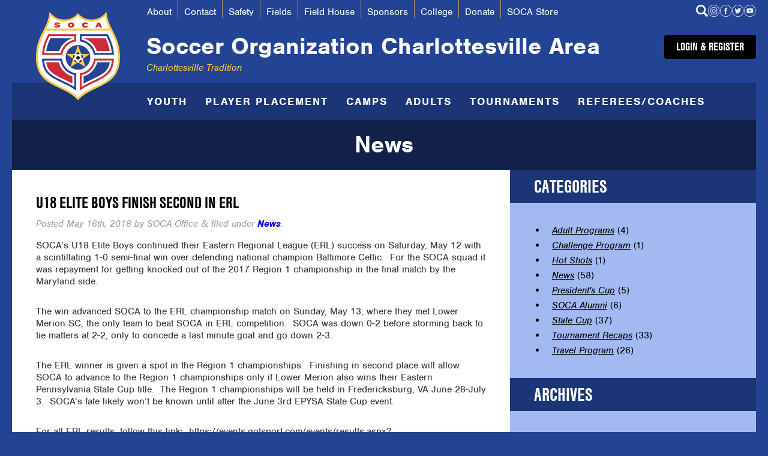

--- FILE ---
content_type: text/html; charset=UTF-8
request_url: https://www.socaspot.org/2018/05/u18-elite-boys-finish-second-in-erl/
body_size: 14642
content:

<!doctype html>

<!--[if lt IE 7]><html lang="en-US" class="no-js lt-ie9 lt-ie8 lt-ie7"><![endif]-->
<!--[if (IE 7)&!(IEMobile)]><html lang="en-US" class="no-js lt-ie9 lt-ie8"><![endif]-->
<!--[if (IE 8)&!(IEMobile)]><html lang="en-US" class="no-js lt-ie9"><![endif]-->
<!--[if gt IE 8]><!--> <html lang="en-US" class="no-js"><!--<![endif]-->

	<head>
		<meta charset="utf-8">
		<meta http-equiv="X-UA-Compatible" content="IE=edge">
		<title>U18 Elite Boys Finish Second in ERL - Soccer Organization Charlottesville Area</title>
		<meta name="HandheldFriendly" content="True">
		<meta name="MobileOptimized" content="320">
		<meta name="viewport" content="width=device-width, initial-scale=1.0"/>
		<link rel="apple-touch-icon" href="https://www.socaspot.org/wp-content/uploads/2024/02/SOCA_Seal-150x150.png">
		<link rel="icon" href="https://www.socaspot.org/wp-content/uploads/2024/02/favicon.png">
		<meta name="msapplication-TileColor" content="#f01d4f">
		<meta name="msapplication-TileImage" content="https://www.socaspot.org/wp-content/uploads/2024/02/SOCA_Seal-150x150.png">
		<link rel="pingback" href="https://www.socaspot.org/xmlrpc.php">
		<meta name='robots' content='index, follow, max-image-preview:large, max-snippet:-1, max-video-preview:-1' />

	<!-- This site is optimized with the Yoast SEO plugin v26.8 - https://yoast.com/product/yoast-seo-wordpress/ -->
	<title>U18 Elite Boys Finish Second in ERL - Soccer Organization Charlottesville Area</title>
	<link rel="canonical" href="https://www.socaspot.org/2018/05/u18-elite-boys-finish-second-in-erl/" />
	<meta property="og:locale" content="en_US" />
	<meta property="og:type" content="article" />
	<meta property="og:title" content="U18 Elite Boys Finish Second in ERL - Soccer Organization Charlottesville Area" />
	<meta property="og:description" content="SOCA’s U18 Elite Boys continued their Eastern Regional League (ERL) success on Saturday, May 12 with a scintillating 1-0 semi-final win over defending national champion Baltimore Celtic.  For the SOCA squad it was repayment for getting knocked out of the 2017 Region 1 championship in the final match by the Maryland side. The win advanced [&hellip;]" />
	<meta property="og:url" content="https://www.socaspot.org/2018/05/u18-elite-boys-finish-second-in-erl/" />
	<meta property="og:site_name" content="Soccer Organization Charlottesville Area" />
	<meta property="article:published_time" content="2018-05-16T22:22:51+00:00" />
	<meta property="article:modified_time" content="2018-05-16T22:25:55+00:00" />
	<meta name="author" content="SOCA Office" />
	<meta name="twitter:card" content="summary_large_image" />
	<meta name="twitter:label1" content="Written by" />
	<meta name="twitter:data1" content="SOCA Office" />
	<meta name="twitter:label2" content="Est. reading time" />
	<meta name="twitter:data2" content="1 minute" />
	<script type="application/ld+json" class="yoast-schema-graph">{"@context":"https://schema.org","@graph":[{"@type":"Article","@id":"https://www.socaspot.org/2018/05/u18-elite-boys-finish-second-in-erl/#article","isPartOf":{"@id":"https://www.socaspot.org/2018/05/u18-elite-boys-finish-second-in-erl/"},"author":{"name":"SOCA Office","@id":"https://www.socaspot.org/#/schema/person/dfa683d3e63f56661b7ea4aa53065ccb"},"headline":"U18 Elite Boys Finish Second in ERL","datePublished":"2018-05-16T22:22:51+00:00","dateModified":"2018-05-16T22:25:55+00:00","mainEntityOfPage":{"@id":"https://www.socaspot.org/2018/05/u18-elite-boys-finish-second-in-erl/"},"wordCount":191,"commentCount":0,"articleSection":["News"],"inLanguage":"en-US"},{"@type":"WebPage","@id":"https://www.socaspot.org/2018/05/u18-elite-boys-finish-second-in-erl/","url":"https://www.socaspot.org/2018/05/u18-elite-boys-finish-second-in-erl/","name":"U18 Elite Boys Finish Second in ERL - Soccer Organization Charlottesville Area","isPartOf":{"@id":"https://www.socaspot.org/#website"},"datePublished":"2018-05-16T22:22:51+00:00","dateModified":"2018-05-16T22:25:55+00:00","author":{"@id":"https://www.socaspot.org/#/schema/person/dfa683d3e63f56661b7ea4aa53065ccb"},"breadcrumb":{"@id":"https://www.socaspot.org/2018/05/u18-elite-boys-finish-second-in-erl/#breadcrumb"},"inLanguage":"en-US","potentialAction":[{"@type":"ReadAction","target":["https://www.socaspot.org/2018/05/u18-elite-boys-finish-second-in-erl/"]}]},{"@type":"BreadcrumbList","@id":"https://www.socaspot.org/2018/05/u18-elite-boys-finish-second-in-erl/#breadcrumb","itemListElement":[{"@type":"ListItem","position":1,"name":"Home","item":"https://www.socaspot.org/"},{"@type":"ListItem","position":2,"name":"News","item":"https://www.socaspot.org/news/"},{"@type":"ListItem","position":3,"name":"U18 Elite Boys Finish Second in ERL"}]},{"@type":"WebSite","@id":"https://www.socaspot.org/#website","url":"https://www.socaspot.org/","name":"Soccer Organization Charlottesville Area","description":"Charlottesville Tradition","potentialAction":[{"@type":"SearchAction","target":{"@type":"EntryPoint","urlTemplate":"https://www.socaspot.org/?s={search_term_string}"},"query-input":{"@type":"PropertyValueSpecification","valueRequired":true,"valueName":"search_term_string"}}],"inLanguage":"en-US"},{"@type":"Person","@id":"https://www.socaspot.org/#/schema/person/dfa683d3e63f56661b7ea4aa53065ccb","name":"SOCA Office","image":{"@type":"ImageObject","inLanguage":"en-US","@id":"https://www.socaspot.org/#/schema/person/image/","url":"https://secure.gravatar.com/avatar/9368815587ab7cb190668ddc25d3f9d6ee3193ad9fe5b3173060a0c00930dff7?s=96&d=mm&r=g","contentUrl":"https://secure.gravatar.com/avatar/9368815587ab7cb190668ddc25d3f9d6ee3193ad9fe5b3173060a0c00930dff7?s=96&d=mm&r=g","caption":"SOCA Office"},"url":"https://www.socaspot.org/author/socaadmin/"}]}</script>
	<!-- / Yoast SEO plugin. -->


<link rel="alternate" type="application/rss+xml" title="Soccer Organization Charlottesville Area &raquo; Feed" href="https://www.socaspot.org/feed/" />
<link rel="alternate" title="oEmbed (JSON)" type="application/json+oembed" href="https://www.socaspot.org/wp-json/oembed/1.0/embed?url=https%3A%2F%2Fwww.socaspot.org%2F2018%2F05%2Fu18-elite-boys-finish-second-in-erl%2F" />
<link rel="alternate" title="oEmbed (XML)" type="text/xml+oembed" href="https://www.socaspot.org/wp-json/oembed/1.0/embed?url=https%3A%2F%2Fwww.socaspot.org%2F2018%2F05%2Fu18-elite-boys-finish-second-in-erl%2F&#038;format=xml" />
		<style>
			.lazyload,
			.lazyloading {
				max-width: 100%;
			}
		</style>
		<style id='wp-img-auto-sizes-contain-inline-css' type='text/css'>
img:is([sizes=auto i],[sizes^="auto," i]){contain-intrinsic-size:3000px 1500px}
/*# sourceURL=wp-img-auto-sizes-contain-inline-css */
</style>
<style id='wp-block-library-inline-css' type='text/css'>
:root{--wp-block-synced-color:#7a00df;--wp-block-synced-color--rgb:122,0,223;--wp-bound-block-color:var(--wp-block-synced-color);--wp-editor-canvas-background:#ddd;--wp-admin-theme-color:#007cba;--wp-admin-theme-color--rgb:0,124,186;--wp-admin-theme-color-darker-10:#006ba1;--wp-admin-theme-color-darker-10--rgb:0,107,160.5;--wp-admin-theme-color-darker-20:#005a87;--wp-admin-theme-color-darker-20--rgb:0,90,135;--wp-admin-border-width-focus:2px}@media (min-resolution:192dpi){:root{--wp-admin-border-width-focus:1.5px}}.wp-element-button{cursor:pointer}:root .has-very-light-gray-background-color{background-color:#eee}:root .has-very-dark-gray-background-color{background-color:#313131}:root .has-very-light-gray-color{color:#eee}:root .has-very-dark-gray-color{color:#313131}:root .has-vivid-green-cyan-to-vivid-cyan-blue-gradient-background{background:linear-gradient(135deg,#00d084,#0693e3)}:root .has-purple-crush-gradient-background{background:linear-gradient(135deg,#34e2e4,#4721fb 50%,#ab1dfe)}:root .has-hazy-dawn-gradient-background{background:linear-gradient(135deg,#faaca8,#dad0ec)}:root .has-subdued-olive-gradient-background{background:linear-gradient(135deg,#fafae1,#67a671)}:root .has-atomic-cream-gradient-background{background:linear-gradient(135deg,#fdd79a,#004a59)}:root .has-nightshade-gradient-background{background:linear-gradient(135deg,#330968,#31cdcf)}:root .has-midnight-gradient-background{background:linear-gradient(135deg,#020381,#2874fc)}:root{--wp--preset--font-size--normal:16px;--wp--preset--font-size--huge:42px}.has-regular-font-size{font-size:1em}.has-larger-font-size{font-size:2.625em}.has-normal-font-size{font-size:var(--wp--preset--font-size--normal)}.has-huge-font-size{font-size:var(--wp--preset--font-size--huge)}.has-text-align-center{text-align:center}.has-text-align-left{text-align:left}.has-text-align-right{text-align:right}.has-fit-text{white-space:nowrap!important}#end-resizable-editor-section{display:none}.aligncenter{clear:both}.items-justified-left{justify-content:flex-start}.items-justified-center{justify-content:center}.items-justified-right{justify-content:flex-end}.items-justified-space-between{justify-content:space-between}.screen-reader-text{border:0;clip-path:inset(50%);height:1px;margin:-1px;overflow:hidden;padding:0;position:absolute;width:1px;word-wrap:normal!important}.screen-reader-text:focus{background-color:#ddd;clip-path:none;color:#444;display:block;font-size:1em;height:auto;left:5px;line-height:normal;padding:15px 23px 14px;text-decoration:none;top:5px;width:auto;z-index:100000}html :where(.has-border-color){border-style:solid}html :where([style*=border-top-color]){border-top-style:solid}html :where([style*=border-right-color]){border-right-style:solid}html :where([style*=border-bottom-color]){border-bottom-style:solid}html :where([style*=border-left-color]){border-left-style:solid}html :where([style*=border-width]){border-style:solid}html :where([style*=border-top-width]){border-top-style:solid}html :where([style*=border-right-width]){border-right-style:solid}html :where([style*=border-bottom-width]){border-bottom-style:solid}html :where([style*=border-left-width]){border-left-style:solid}html :where(img[class*=wp-image-]){height:auto;max-width:100%}:where(figure){margin:0 0 1em}html :where(.is-position-sticky){--wp-admin--admin-bar--position-offset:var(--wp-admin--admin-bar--height,0px)}@media screen and (max-width:600px){html :where(.is-position-sticky){--wp-admin--admin-bar--position-offset:0px}}

/*# sourceURL=wp-block-library-inline-css */
</style><style id='global-styles-inline-css' type='text/css'>
:root{--wp--preset--aspect-ratio--square: 1;--wp--preset--aspect-ratio--4-3: 4/3;--wp--preset--aspect-ratio--3-4: 3/4;--wp--preset--aspect-ratio--3-2: 3/2;--wp--preset--aspect-ratio--2-3: 2/3;--wp--preset--aspect-ratio--16-9: 16/9;--wp--preset--aspect-ratio--9-16: 9/16;--wp--preset--color--black: #000000;--wp--preset--color--cyan-bluish-gray: #abb8c3;--wp--preset--color--white: #ffffff;--wp--preset--color--pale-pink: #f78da7;--wp--preset--color--vivid-red: #cf2e2e;--wp--preset--color--luminous-vivid-orange: #ff6900;--wp--preset--color--luminous-vivid-amber: #fcb900;--wp--preset--color--light-green-cyan: #7bdcb5;--wp--preset--color--vivid-green-cyan: #00d084;--wp--preset--color--pale-cyan-blue: #8ed1fc;--wp--preset--color--vivid-cyan-blue: #0693e3;--wp--preset--color--vivid-purple: #9b51e0;--wp--preset--gradient--vivid-cyan-blue-to-vivid-purple: linear-gradient(135deg,rgb(6,147,227) 0%,rgb(155,81,224) 100%);--wp--preset--gradient--light-green-cyan-to-vivid-green-cyan: linear-gradient(135deg,rgb(122,220,180) 0%,rgb(0,208,130) 100%);--wp--preset--gradient--luminous-vivid-amber-to-luminous-vivid-orange: linear-gradient(135deg,rgb(252,185,0) 0%,rgb(255,105,0) 100%);--wp--preset--gradient--luminous-vivid-orange-to-vivid-red: linear-gradient(135deg,rgb(255,105,0) 0%,rgb(207,46,46) 100%);--wp--preset--gradient--very-light-gray-to-cyan-bluish-gray: linear-gradient(135deg,rgb(238,238,238) 0%,rgb(169,184,195) 100%);--wp--preset--gradient--cool-to-warm-spectrum: linear-gradient(135deg,rgb(74,234,220) 0%,rgb(151,120,209) 20%,rgb(207,42,186) 40%,rgb(238,44,130) 60%,rgb(251,105,98) 80%,rgb(254,248,76) 100%);--wp--preset--gradient--blush-light-purple: linear-gradient(135deg,rgb(255,206,236) 0%,rgb(152,150,240) 100%);--wp--preset--gradient--blush-bordeaux: linear-gradient(135deg,rgb(254,205,165) 0%,rgb(254,45,45) 50%,rgb(107,0,62) 100%);--wp--preset--gradient--luminous-dusk: linear-gradient(135deg,rgb(255,203,112) 0%,rgb(199,81,192) 50%,rgb(65,88,208) 100%);--wp--preset--gradient--pale-ocean: linear-gradient(135deg,rgb(255,245,203) 0%,rgb(182,227,212) 50%,rgb(51,167,181) 100%);--wp--preset--gradient--electric-grass: linear-gradient(135deg,rgb(202,248,128) 0%,rgb(113,206,126) 100%);--wp--preset--gradient--midnight: linear-gradient(135deg,rgb(2,3,129) 0%,rgb(40,116,252) 100%);--wp--preset--font-size--small: 13px;--wp--preset--font-size--medium: 20px;--wp--preset--font-size--large: 36px;--wp--preset--font-size--x-large: 42px;--wp--preset--spacing--20: 0.44rem;--wp--preset--spacing--30: 0.67rem;--wp--preset--spacing--40: 1rem;--wp--preset--spacing--50: 1.5rem;--wp--preset--spacing--60: 2.25rem;--wp--preset--spacing--70: 3.38rem;--wp--preset--spacing--80: 5.06rem;--wp--preset--shadow--natural: 6px 6px 9px rgba(0, 0, 0, 0.2);--wp--preset--shadow--deep: 12px 12px 50px rgba(0, 0, 0, 0.4);--wp--preset--shadow--sharp: 6px 6px 0px rgba(0, 0, 0, 0.2);--wp--preset--shadow--outlined: 6px 6px 0px -3px rgb(255, 255, 255), 6px 6px rgb(0, 0, 0);--wp--preset--shadow--crisp: 6px 6px 0px rgb(0, 0, 0);}:where(.is-layout-flex){gap: 0.5em;}:where(.is-layout-grid){gap: 0.5em;}body .is-layout-flex{display: flex;}.is-layout-flex{flex-wrap: wrap;align-items: center;}.is-layout-flex > :is(*, div){margin: 0;}body .is-layout-grid{display: grid;}.is-layout-grid > :is(*, div){margin: 0;}:where(.wp-block-columns.is-layout-flex){gap: 2em;}:where(.wp-block-columns.is-layout-grid){gap: 2em;}:where(.wp-block-post-template.is-layout-flex){gap: 1.25em;}:where(.wp-block-post-template.is-layout-grid){gap: 1.25em;}.has-black-color{color: var(--wp--preset--color--black) !important;}.has-cyan-bluish-gray-color{color: var(--wp--preset--color--cyan-bluish-gray) !important;}.has-white-color{color: var(--wp--preset--color--white) !important;}.has-pale-pink-color{color: var(--wp--preset--color--pale-pink) !important;}.has-vivid-red-color{color: var(--wp--preset--color--vivid-red) !important;}.has-luminous-vivid-orange-color{color: var(--wp--preset--color--luminous-vivid-orange) !important;}.has-luminous-vivid-amber-color{color: var(--wp--preset--color--luminous-vivid-amber) !important;}.has-light-green-cyan-color{color: var(--wp--preset--color--light-green-cyan) !important;}.has-vivid-green-cyan-color{color: var(--wp--preset--color--vivid-green-cyan) !important;}.has-pale-cyan-blue-color{color: var(--wp--preset--color--pale-cyan-blue) !important;}.has-vivid-cyan-blue-color{color: var(--wp--preset--color--vivid-cyan-blue) !important;}.has-vivid-purple-color{color: var(--wp--preset--color--vivid-purple) !important;}.has-black-background-color{background-color: var(--wp--preset--color--black) !important;}.has-cyan-bluish-gray-background-color{background-color: var(--wp--preset--color--cyan-bluish-gray) !important;}.has-white-background-color{background-color: var(--wp--preset--color--white) !important;}.has-pale-pink-background-color{background-color: var(--wp--preset--color--pale-pink) !important;}.has-vivid-red-background-color{background-color: var(--wp--preset--color--vivid-red) !important;}.has-luminous-vivid-orange-background-color{background-color: var(--wp--preset--color--luminous-vivid-orange) !important;}.has-luminous-vivid-amber-background-color{background-color: var(--wp--preset--color--luminous-vivid-amber) !important;}.has-light-green-cyan-background-color{background-color: var(--wp--preset--color--light-green-cyan) !important;}.has-vivid-green-cyan-background-color{background-color: var(--wp--preset--color--vivid-green-cyan) !important;}.has-pale-cyan-blue-background-color{background-color: var(--wp--preset--color--pale-cyan-blue) !important;}.has-vivid-cyan-blue-background-color{background-color: var(--wp--preset--color--vivid-cyan-blue) !important;}.has-vivid-purple-background-color{background-color: var(--wp--preset--color--vivid-purple) !important;}.has-black-border-color{border-color: var(--wp--preset--color--black) !important;}.has-cyan-bluish-gray-border-color{border-color: var(--wp--preset--color--cyan-bluish-gray) !important;}.has-white-border-color{border-color: var(--wp--preset--color--white) !important;}.has-pale-pink-border-color{border-color: var(--wp--preset--color--pale-pink) !important;}.has-vivid-red-border-color{border-color: var(--wp--preset--color--vivid-red) !important;}.has-luminous-vivid-orange-border-color{border-color: var(--wp--preset--color--luminous-vivid-orange) !important;}.has-luminous-vivid-amber-border-color{border-color: var(--wp--preset--color--luminous-vivid-amber) !important;}.has-light-green-cyan-border-color{border-color: var(--wp--preset--color--light-green-cyan) !important;}.has-vivid-green-cyan-border-color{border-color: var(--wp--preset--color--vivid-green-cyan) !important;}.has-pale-cyan-blue-border-color{border-color: var(--wp--preset--color--pale-cyan-blue) !important;}.has-vivid-cyan-blue-border-color{border-color: var(--wp--preset--color--vivid-cyan-blue) !important;}.has-vivid-purple-border-color{border-color: var(--wp--preset--color--vivid-purple) !important;}.has-vivid-cyan-blue-to-vivid-purple-gradient-background{background: var(--wp--preset--gradient--vivid-cyan-blue-to-vivid-purple) !important;}.has-light-green-cyan-to-vivid-green-cyan-gradient-background{background: var(--wp--preset--gradient--light-green-cyan-to-vivid-green-cyan) !important;}.has-luminous-vivid-amber-to-luminous-vivid-orange-gradient-background{background: var(--wp--preset--gradient--luminous-vivid-amber-to-luminous-vivid-orange) !important;}.has-luminous-vivid-orange-to-vivid-red-gradient-background{background: var(--wp--preset--gradient--luminous-vivid-orange-to-vivid-red) !important;}.has-very-light-gray-to-cyan-bluish-gray-gradient-background{background: var(--wp--preset--gradient--very-light-gray-to-cyan-bluish-gray) !important;}.has-cool-to-warm-spectrum-gradient-background{background: var(--wp--preset--gradient--cool-to-warm-spectrum) !important;}.has-blush-light-purple-gradient-background{background: var(--wp--preset--gradient--blush-light-purple) !important;}.has-blush-bordeaux-gradient-background{background: var(--wp--preset--gradient--blush-bordeaux) !important;}.has-luminous-dusk-gradient-background{background: var(--wp--preset--gradient--luminous-dusk) !important;}.has-pale-ocean-gradient-background{background: var(--wp--preset--gradient--pale-ocean) !important;}.has-electric-grass-gradient-background{background: var(--wp--preset--gradient--electric-grass) !important;}.has-midnight-gradient-background{background: var(--wp--preset--gradient--midnight) !important;}.has-small-font-size{font-size: var(--wp--preset--font-size--small) !important;}.has-medium-font-size{font-size: var(--wp--preset--font-size--medium) !important;}.has-large-font-size{font-size: var(--wp--preset--font-size--large) !important;}.has-x-large-font-size{font-size: var(--wp--preset--font-size--x-large) !important;}
/*# sourceURL=global-styles-inline-css */
</style>

<style id='classic-theme-styles-inline-css' type='text/css'>
/*! This file is auto-generated */
.wp-block-button__link{color:#fff;background-color:#32373c;border-radius:9999px;box-shadow:none;text-decoration:none;padding:calc(.667em + 2px) calc(1.333em + 2px);font-size:1.125em}.wp-block-file__button{background:#32373c;color:#fff;text-decoration:none}
/*# sourceURL=/wp-includes/css/classic-themes.min.css */
</style>
<link rel='stylesheet' id='dashicons-css' href='https://www.socaspot.org/wp-includes/css/dashicons.min.css?ver=4bd74d8bd7b54a1bcadb576977d05af9' type='text/css' media='all' />
<link rel='stylesheet' id='sc-feeds-terms-css' href='https://www.socaspot.org/wp-content/plugins/sugar-calendar/assets/pro/css/term-ical-ltr.css?ver=3.10.0' type='text/css' media='all' />
<link rel='stylesheet' id='vsa-css' href='https://www.socaspot.org/wp-content/themes/vsa/css/style.css?ver=1719515853' type='text/css' media='all' />
<link rel='stylesheet' id='tablepress-default-css' href='https://www.socaspot.org/wp-content/plugins/tablepress/css/build/default.css?ver=3.2.6' type='text/css' media='all' />
<script type="text/javascript" src="https://www.socaspot.org/wp-content/plugins/stop-user-enumeration/frontend/js/frontend.js?ver=1.7.7" id="stop-user-enumeration-js" defer="defer" data-wp-strategy="defer"></script>
<script type="text/javascript" src="https://www.socaspot.org/wp-includes/js/jquery/jquery.min.js?ver=3.7.1" id="jquery-core-js"></script>
<script type="text/javascript" src="https://www.socaspot.org/wp-includes/js/jquery/jquery-migrate.min.js?ver=3.4.1" id="jquery-migrate-js"></script>
<link rel="https://api.w.org/" href="https://www.socaspot.org/wp-json/" /><link rel="alternate" title="JSON" type="application/json" href="https://www.socaspot.org/wp-json/wp/v2/posts/8588" /><link rel="EditURI" type="application/rsd+xml" title="RSD" href="https://www.socaspot.org/xmlrpc.php?rsd" />
<link rel='shortlink' href='https://www.socaspot.org/?p=8588' />
        <style type="text/css">
            .sc_map_canvas img {
                max-width: none;
            }
        </style>
				<script>
			document.documentElement.className = document.documentElement.className.replace('no-js', 'js');
		</script>
				<style>
			.no-js img.lazyload {
				display: none;
			}

			figure.wp-block-image img.lazyloading {
				min-width: 150px;
			}

			.lazyload,
			.lazyloading {
				--smush-placeholder-width: 100px;
				--smush-placeholder-aspect-ratio: 1/1;
				width: var(--smush-image-width, var(--smush-placeholder-width)) !important;
				aspect-ratio: var(--smush-image-aspect-ratio, var(--smush-placeholder-aspect-ratio)) !important;
			}

						.lazyload, .lazyloading {
				opacity: 0;
			}

			.lazyloaded {
				opacity: 1;
				transition: opacity 400ms;
				transition-delay: 0ms;
			}

					</style>
				<script type="text/javascript" src="//use.typekit.net/rlt2qds.js"></script>
		<script type="text/javascript">try{Typekit.load();}catch(e){}</script>
			</head>
	<!--style-->
	<style>
		.desktop-tabs .tab-content-area a {
			color:#234394;
		}
		.mobile-tabs .tab-content a {
			color:#234394;
		}
		.intro-content a {
			color:#f6cb44;
		}
		.intro-content p,
		.intro-content li {
			color:#ffffff;
		}
		.top-nav li a {
			color:#ffffff;
		}
		.top-nav li a:hover, .top-nav li a:focus, .top-nav li a:active {
			color:#ce2c36;
		}
		.top-nav li{
			border-color: #f6cb44aa;
		}
		.desktop-main-menu .main-menu li, .desktop-main-menu .main-menu li a {
			color:#ffffff;
		}
	</style>
	<!--end style-->
		<body class="wp-singular post-template-default single single-post postid-8588 single-format-standard wp-theme-vsa" style="background-color:#234394;">
		<div id="container">
			<a href="#main-content" class="skip-link" style="color:#ffffff;">Skip to main content</a>
			<header id="desktop-header" class="wrap cf">
				<div id="logo-wrapper">
					<a href="https://www.socaspot.org" class="unstyled-link" rel="nofollow"><img data-src="https://www.socaspot.org/wp-content/uploads/2024/02/SOCA_Seal-270x283.png" alt="SOCA Logo" width="270" height="283" class="logo-image lazyload" src="[data-uri]" style="--smush-placeholder-width: 270px; --smush-placeholder-aspect-ratio: 270/283;"></a>
				</div>
				<div class="header-wrap cf">
					<div class="top-row cf">
						<nav>
							<ul id="menu-top-menu" class="top-nav"><li id="menu-item-87" class="menu-item menu-item-type-post_type menu-item-object-page menu-item-87"><a href="https://www.socaspot.org/about/">About</a></li>
<li id="menu-item-88" class="menu-item menu-item-type-post_type menu-item-object-page menu-item-88"><a href="https://www.socaspot.org/contact/">Contact</a></li>
<li id="menu-item-14066" class="menu-item menu-item-type-post_type menu-item-object-page menu-item-14066"><a href="https://www.socaspot.org/safety/">Safety</a></li>
<li id="menu-item-89" class="menu-item menu-item-type-post_type menu-item-object-page menu-item-89"><a href="https://www.socaspot.org/fields/">Fields</a></li>
<li id="menu-item-14439" class="menu-item menu-item-type-post_type menu-item-object-page menu-item-14439"><a href="https://www.socaspot.org/soca-field-house/">Field House</a></li>
<li id="menu-item-174" class="menu-item menu-item-type-post_type menu-item-object-page menu-item-174"><a href="https://www.socaspot.org/sponsors/">Sponsors</a></li>
<li id="menu-item-17364" class="menu-item menu-item-type-post_type menu-item-object-page menu-item-17364"><a href="https://www.socaspot.org/college/">College</a></li>
<li id="menu-item-14080" class="menu-item menu-item-type-post_type menu-item-object-page menu-item-14080"><a href="https://www.socaspot.org/donate/">Donate</a></li>
<li id="menu-item-17501" class="menu-item menu-item-type-post_type menu-item-object-page menu-item-17501"><a href="https://www.socaspot.org/store/">SOCA Store</a></li>
</ul>						</nav>
						<div class="search-social">
							<div class="header-social-media">
								<div class="social-component">
     
        <a href="https://www.instagram.com/socaspot/" class="icon" target="_blank" rel="noreferrer noopener" aria-label="Instagram"><svg width="28" height="28" viewBox="0 0 28 28" fill="none" xmlns="http://www.w3.org/2000/svg">
        <path opacity="0.9" d="M16.9487 22.0606H10.2049C9.07416 22.06 7.98984 21.5857 7.19008 20.7418C6.39033 19.8979 5.9405 18.7535 5.93939 17.5597V10.4403C5.9405 9.24656 6.39033 8.10208 7.19008 7.25819C7.98984 6.4143 9.07416 5.93998 10.2049 5.93939H16.9487C18.0791 5.94056 19.1629 6.41514 19.9622 7.25897C20.7615 8.1028 21.211 9.24694 21.2121 10.4403V17.5597C21.211 18.7531 20.7615 19.8972 19.9622 20.741C19.1629 21.5849 18.0791 22.0594 16.9487 22.0606ZM10.2049 7.24426C9.40197 7.24485 8.63204 7.58169 8.06408 8.18087C7.49612 8.78005 7.17652 9.59263 7.17542 10.4403V17.5597C7.17652 18.4074 7.49612 19.22 8.06408 19.8191C8.63204 20.4183 9.40197 20.7552 10.2049 20.7557H16.9487C17.7513 20.7546 18.5207 20.4175 19.0882 19.8184C19.6557 19.2192 19.975 18.407 19.9761 17.5597V10.4403C19.975 9.59301 19.6557 8.78076 19.0882 8.18164C18.5207 7.58252 17.7513 7.24543 16.9487 7.24426H10.2049Z" fill="#ffffff"/>
        <path opacity="0.9" d="M13.5776 18.6665C12.7385 18.6669 11.918 18.4185 11.2201 17.9526C10.5221 17.4867 9.97801 16.8243 9.65657 16.0491C9.33513 15.2739 9.25081 14.4209 9.41426 13.5978C9.57771 12.7747 9.98158 12.0185 10.5748 11.425C11.168 10.8315 11.924 10.4272 12.747 10.2633C13.57 10.0994 14.4231 10.1833 15.1984 10.5044C15.9738 10.8254 16.6365 11.3692 17.1027 12.0669C17.569 12.7646 17.8179 13.5849 17.8179 14.4241C17.8167 15.5485 17.3696 16.6266 16.5748 17.4218C15.7799 18.2171 14.7021 18.6647 13.5776 18.6665V18.6665ZM13.5776 11.4885C12.7991 11.4885 12.0524 11.7978 11.5019 12.3483C10.9514 12.8989 10.6421 13.6455 10.6421 14.4241C10.6421 15.2026 10.9514 15.9493 11.5019 16.4998C12.0524 17.0503 12.7991 17.3596 13.5776 17.3596V17.3596C14.3562 17.3596 15.1029 17.0503 15.6534 16.4998C16.2039 15.9493 16.5132 15.2026 16.5132 14.4241C16.5132 13.6455 16.2039 12.8989 15.6534 12.3483C15.1029 11.7978 14.3562 11.4885 13.5776 11.4885Z" fill="#ffffff"/>
        <path opacity="0.9" d="M13.5768 0C9.97601 0 6.5227 1.47499 3.97655 4.1005C1.43041 6.72601 0 10.287 0 14V14C0 17.713 1.43041 21.274 3.97655 23.8995C6.5227 26.525 9.97601 28 13.5768 28V28C15.3596 28 17.125 27.6379 18.7721 26.9343C20.4192 26.2307 21.9158 25.1994 23.1763 23.8994C24.4369 22.5993 25.4367 21.0559 26.1188 19.3574C26.8009 17.6589 27.1518 15.8384 27.1515 14V14C27.1518 12.1616 26.8009 10.3411 26.1188 8.64259C25.4367 6.94404 24.4369 5.40068 23.1763 4.10063C21.9158 2.80059 20.4192 1.76931 18.7721 1.06572C17.125 0.362128 15.3596 -2.21635e-08 13.5768 0V0ZM22.394 23.0921C20.3541 25.1967 17.6695 26.5067 14.7978 26.799C11.9261 27.0914 9.045 26.3478 6.64536 24.6952C4.24572 23.0425 2.47606 20.5829 1.63795 17.7356C0.799839 14.8882 0.94513 11.8293 2.04907 9.08009C3.153 6.33084 5.14727 4.06137 7.69205 2.65841C10.2368 1.25545 13.1747 0.805801 16.0049 1.38609C18.8352 1.96638 21.3827 3.54071 23.2134 5.84079C25.0442 8.14088 26.0448 11.0244 26.0449 14C26.0493 15.6891 25.7289 17.3623 25.1023 18.9229C24.4756 20.4836 23.5551 21.9006 22.394 23.0921Z" fill="#ffffff"/>
        </svg></a>
         
        <a href="https://www.facebook.com/pages/SOCA-Soccer-Organization-of-CharlottesvilleAlbemarle/122052294474465" class="icon" target="_blank" rel="noreferrer noopener" aria-label="Facebook"><svg width="28" height="28" viewBox="0 0 28 28" fill="none" xmlns="http://www.w3.org/2000/svg">
        <path opacity="0.9" d="M14.5942 9.59165C14.6465 9.51702 14.7177 9.45671 14.801 9.41652C14.8843 9.37632 14.9768 9.35759 15.0698 9.36214H17.0603V6.78809H15.0034C12.4112 6.78809 11.4646 7.88634 11.4646 10.3832V11.2819H10.2725V13.7402H11.4646V22.0608H14.4306V13.7509H16.691L17.0537 11.2927H14.4306V10.1923C14.4211 9.98061 14.4781 9.77113 14.5942 9.59165V9.59165Z" fill="#ffffff"/>
        <path opacity="0.9" d="M13.6667 0C10.0661 0 6.6131 1.47499 4.06716 4.1005C1.52121 6.72601 0.0909119 10.287 0.0909119 14V14C0.0909119 17.713 1.52121 21.274 4.06716 23.8995C6.6131 26.525 10.0661 28 13.6667 28V28C17.2672 28 20.7202 26.525 23.2662 23.8995C25.8121 21.274 27.2424 17.713 27.2424 14V14C27.2424 10.287 25.8121 6.72601 23.2662 4.1005C20.7202 1.47499 17.2672 0 13.6667 0V0ZM22.4832 23.0921C20.4435 25.195 17.7598 26.5036 14.8894 26.7948C12.0189 27.086 9.13942 26.3418 6.7414 24.6891C4.34338 23.0363 2.57523 20.5773 1.7382 17.7309C0.901178 14.8845 1.04706 11.8269 2.15101 9.07895C3.25496 6.33104 5.24867 4.06288 7.79244 2.66091C10.3362 1.25893 13.2727 0.809887 16.1015 1.39028C18.9303 1.97068 21.4765 3.5446 23.3062 5.8439C25.1359 8.14319 26.1359 11.0256 26.1359 14C26.1402 15.6893 25.8197 17.3627 25.1927 18.9233C24.5657 20.484 23.6448 21.9009 22.4832 23.0921V23.0921Z" fill="#ffffff"/>
        </svg>
        </a>
         
        <a href="https://twitter.com/SOCASPOT" class="icon" target="_blank" rel="noreferrer noopener" aria-label="Twitter"><svg width="28" height="28" viewBox="0 0 28 28" fill="none" xmlns="http://www.w3.org/2000/svg">
        <path opacity="0.9" d="M21.3938 9.3431C20.8247 9.58152 20.2251 9.72873 19.6149 9.77984C20.2252 9.42639 20.6805 8.83467 20.8835 8.13113C20.3135 8.45895 19.6918 8.67428 19.0488 8.76659C18.6097 8.22461 18.0132 7.85143 17.3525 7.70526C16.6917 7.55909 16.0037 7.64815 15.3959 7.95854C14.788 8.26893 14.2944 8.78321 13.992 9.42118C13.6897 10.0591 13.5956 10.7849 13.7244 11.4853C12.4735 11.3628 11.2589 10.9749 10.1531 10.3449C9.04727 9.71497 8.07298 8.85583 7.28845 7.81886C7.00953 8.27963 6.47234 10.4393 8.32151 12.2147C7.83544 12.1813 7.36382 12.0264 6.94547 11.7627V11.8042C6.93101 12.2125 7.15209 14.1407 9.30291 15.0252C9.03657 15.0884 8.76379 15.1163 8.49092 15.1081C8.29749 15.1002 8.1052 15.0732 7.91655 15.0273C8.26572 16.3092 9.64589 17.4709 10.7079 17.3508C9.62936 18.1675 6.36903 18.5431 6.12109 18.506C7.45167 19.4603 9.24919 20.2945 10.9806 20.3578C15.7761 20.5347 18.6376 16.8857 19.5343 13.2694C19.6923 12.643 19.7837 11.9999 19.807 11.3521C19.807 11.2146 19.807 11.0748 19.807 10.9372C20.4218 10.5103 20.9592 9.97039 21.3938 9.3431Z" fill="#ffffff"/>
        <path opacity="0.9" d="M13.7576 0C10.1571 0 6.70402 1.47499 4.15807 4.1005C1.61212 6.72601 0.181824 10.287 0.181824 14V14C0.181824 17.713 1.61212 21.274 4.15807 23.8995C6.70402 26.525 10.1571 28 13.7576 28V28C17.3581 28 20.8111 26.525 23.3571 23.8995C25.903 21.274 27.3333 17.713 27.3333 14V14C27.3333 10.287 25.903 6.72601 23.3571 4.1005C20.8111 1.47499 17.3581 0 13.7576 0V0ZM22.5741 23.0921C20.5343 25.1967 17.85 26.5067 14.9785 26.799C12.107 27.0914 9.22612 26.3478 6.82667 24.6952C4.42721 23.0425 2.65769 20.5829 1.81965 17.7356C0.981601 14.8882 1.12688 11.8293 2.23073 9.08009C3.33458 6.33084 5.3287 4.06137 7.87328 2.65841C10.4179 1.25545 13.3555 0.805801 16.1855 1.38609C19.0155 1.96638 21.5629 3.54071 23.3935 5.84079C25.2241 8.14088 26.2246 11.0244 26.2247 14C26.228 15.6897 25.9063 17.3633 25.2782 18.924C24.6502 20.4846 23.7282 21.9013 22.5657 23.0921H22.5741Z" fill="#ffffff"/>
        </svg>
        </a>
         
        <a href="https://www.youtube.com/channel/UC9-5O06COPbH0Er1jIXGvmA/playlists" class="icon" target="_blank" rel="noreferrer noopener" aria-label="Youtube"><svg width="28" height="28" viewBox="0 0 28 28" fill="none" xmlns="http://www.w3.org/2000/svg">
        <path opacity="0.9" d="M21.2905 10.9114L21.2461 10.5572C21.1735 9.98502 20.894 9.45889 20.46 9.07733C20.0261 8.69576 19.4674 8.48495 18.8887 8.48438H8.80947C8.2306 8.4845 7.67168 8.69515 7.23763 9.0768C6.80358 9.45845 6.52425 9.98484 6.45209 10.5572L6.40554 10.9114C6.14737 12.9628 6.14737 15.0383 6.40554 17.0897L6.45209 17.444C6.52429 18.0161 6.80369 18.5423 7.23779 18.9236C7.67188 19.3049 8.2308 19.5151 8.80947 19.5147H18.8866C19.4651 19.5146 20.0238 19.3043 20.4578 18.923C20.8918 18.5418 21.1713 18.0159 21.2439 17.444L21.2884 17.0897C21.5494 15.0386 21.5501 12.9628 21.2905 10.9114V10.9114ZM11.9139 16.3939V11.6052L16.6181 14.0006L11.9139 16.3939Z" fill="#ffffff"/>
        <path opacity="0.9" d="M13.8482 0C10.2477 0 6.79466 1.47499 4.24871 4.1005C1.70276 6.72601 0.272461 10.287 0.272461 14V14C0.272461 17.713 1.70276 21.274 4.24871 23.8995C6.79466 26.525 10.2477 28 13.8482 28V28C17.4487 28 20.9018 26.525 23.4477 23.8995C25.9937 21.274 27.424 17.713 27.424 14V14C27.424 10.287 25.9937 6.72601 23.4477 4.1005C20.9018 1.47499 17.4487 0 13.8482 0V0ZM22.6606 23.0921C20.6208 25.195 17.9371 26.5036 15.0667 26.7948C12.1963 27.086 9.31674 26.3418 6.91872 24.6891C4.5207 23.0363 2.75256 20.5773 1.91553 17.7309C1.07851 14.8845 1.22438 11.8269 2.32833 9.07895C3.43228 6.33104 5.426 4.06288 7.96977 2.66091C10.5135 1.25893 13.45 0.809887 16.2788 1.39028C19.1077 1.97068 21.6538 3.5446 23.4835 5.8439C25.3132 8.14319 26.3132 11.0256 26.3132 14C26.3176 15.6893 25.997 17.3627 25.37 18.9233C24.743 20.484 23.8221 21.9009 22.6606 23.0921Z" fill="#ffffff"/>
        </svg>
        </a>
    </div>							</div>
							<div class="search">
								<button class="search-icon">
									<svg width="24" height="24" viewBox="0 0 24 24" fill="none" xmlns="http://www.w3.org/2000/svg">
									<path d="M14.3215 14.3228C13.0848 15.5488 11.4136 16.2368 9.67186 16.2368C7.93009 16.2368 6.25883 15.5488 5.02213 14.3228C3.79562 13.0866 3.10743 11.416 3.10743 9.67486C3.10743 7.93375 3.79562 6.26316 5.02213 5.02693C6.25883 3.80089 7.93009 3.11296 9.67186 3.11296C11.4136 3.11296 13.0848 3.80089 14.3215 5.02693C15.548 6.26316 16.2362 7.93375 16.2362 9.67486C16.2362 11.416 15.548 13.0866 14.3215 14.3228ZM23.7725 21.0673L17.7583 15.0301C18.9967 13.1692 19.5525 10.9372 19.3314 8.71316C19.1103 6.48911 18.1259 4.41012 16.5453 2.82928C14.72 1.01256 12.2476 -0.00511835 9.67186 8.48099e-05C8.39982 -0.00526024 7.13938 0.242095 5.96377 0.727773C4.78816 1.21345 3.72076 1.92779 2.82364 2.82928C1.01507 4.64891 0 7.10981 0 9.67486C0 12.2399 1.01507 14.7008 2.82364 16.5204C4.40544 18.0983 6.48297 19.0829 8.70622 19.3084C10.9295 19.5339 13.1625 18.9864 15.0291 17.7582L21.0686 23.7955C21.2091 23.9269 21.3943 24 21.5867 24C21.7791 24 21.9643 23.9269 22.1047 23.7955L23.7725 22.1283C23.8444 22.0598 23.9016 21.9775 23.9407 21.8863C23.9798 21.7952 24 21.697 24 21.5978C24 21.4986 23.9798 21.4004 23.9407 21.3092C23.9016 21.218 23.8444 21.1357 23.7725 21.0673Z" fill="#ffffff"/>
									</svg>
								</button>
								<form action="https://www.socaspot.org/" method="get">
									<div class="close">
										<svg width="28" height="28" viewBox="0 0 28 28" fill="none" xmlns="http://www.w3.org/2000/svg">
										<path d="M28 2.82L25.18 0L14 11.18L2.82 0L0 2.82L11.18 14L0 25.18L2.82 28L14 16.82L25.18 28L28 25.18L16.82 14L28 2.82Z" fill="#ffffff"/>
										</svg>
									</div>
								    <input type="text" name="s" onfocus="if(this.value == 'Type Anything') { this.value = ''; }" value="Type Anything" />
								    <input name="submit" type="submit" />
								    
								</form>
							</div>
						</div>
					</div>
					<div class="middle-row cf">
						<div class="site-title-tagline">
							<a href="https://www.socaspot.org" rel="nofollow"><h1 style="color:#ffffff;">Soccer Organization Charlottesville Area</h1></a>
							<div style="color:#f6cb44;">Charlottesville Tradition</div>
						</div>
													<div class="identify"></div>
											</div>
				</div>	
				<div class="bottom-row cf">
					<!-- start desktop nav -->
					<nav class="header-wrap desktop-main-menu">
						<ul id="menu-main-menu" class="main-menu cf"><li class="menu-item menu-item-type-post_type menu-item-object-page menu-item-has-children"><a href="https://www.socaspot.org/youth/">Youth</a><ul class="sub-menu"><li class="menu-item menu-item-type-post_type menu-item-object-page"><a href="https://www.socaspot.org/youth/travel/">Travel Program</a></li><li class="menu-item menu-item-type-post_type menu-item-object-page"><a href="https://www.socaspot.org/youth/challenge/">Challenge Program</a><span>Under 10 - 15</span></li><li class="menu-item menu-item-type-post_type menu-item-object-page menu-item-has-children"><a href="https://www.socaspot.org/youth/recreational-program/">Recreational Program</a><span>Under 8 - 18</span><ul class="sub-menu"><li class="menu-item menu-item-type-post_type menu-item-object-page"><a href="https://www.socaspot.org/youth/recreational-program/recreational-charlottesville-region/">Recreational Program Details</a></li></ul></li><li class="menu-item menu-item-type-post_type menu-item-object-page menu-item-has-children"><a href="https://www.socaspot.org/youth/hotshots-program/">Hot Shots Program</a><span>Under 6</span><ul class="sub-menu"><li class="menu-item menu-item-type-post_type menu-item-object-page"><a href="https://www.socaspot.org/youth/hotshots-program/charlottesville-region-hot-shots/">Hot Shots Registration Details</a></li></ul></li><li class="menu-item menu-item-type-post_type menu-item-object-page"><a href="https://www.socaspot.org/youth/mini-soccer/">Mini Soccer</a><span>Under 4</span></li><li class="menu-item menu-item-type-post_type menu-item-object-page"><a href="https://www.socaspot.org/youth/wisl/">WISL – Winter Indoor Soccer League</a></li><li class="menu-item menu-item-type-post_type menu-item-object-page"><a href="https://www.socaspot.org/camps/open-gym/">Open Gym</a></li><li class="menu-item menu-item-type-custom menu-item-object-custom"><a href="https://vsa.socaspot.org/schedule/">Schedules</a></li><li class="menu-item menu-item-type-custom menu-item-object-custom"><a href="https://vsa.socaspot.org/standings/">Standings</a></li></ul></li><li class="menu-item menu-item-type-post_type menu-item-object-page menu-item-has-children"><a href="https://www.socaspot.org/ppp/">Player Placement</a><ul class="sub-menu"><li class="menu-item menu-item-type-post_type menu-item-object-page"><a href="https://www.socaspot.org/ppp/annual-placements/">Annual Placement Process</a></li><li class="menu-item menu-item-type-post_type menu-item-object-page"><a href="https://www.socaspot.org/ppp/late-player-placements/">Late Player Placement</a></li><li class="menu-item menu-item-type-post_type menu-item-object-page"><a href="https://www.socaspot.org/ppp/mid-year-placements/">Mid-Year Player Placement</a></li><li class="menu-item menu-item-type-post_type menu-item-object-page"><a href="https://www.socaspot.org/ppp/annual-schedule/">Annual Player Placement Schedule</a></li></ul></li><li class="menu-item menu-item-type-post_type menu-item-object-page menu-item-has-children"><a href="https://www.socaspot.org/camps/">Camps</a><ul class="sub-menu"><li class="menu-item menu-item-type-post_type menu-item-object-page"><a href="https://www.socaspot.org/camps/summer-camps/">Summer Camps</a></li><li class="menu-item menu-item-type-post_type menu-item-object-page"><a href="https://www.socaspot.org/camps/winter-camps/">Winter Camps</a></li><li class="menu-item menu-item-type-post_type menu-item-object-page"><a href="https://www.socaspot.org/camps/fall-and-spring-clinics/">Fall and Spring Clinics</a></li><li class="menu-item menu-item-type-post_type menu-item-object-page"><a href="https://www.socaspot.org/camps/personal-training/">Personal Training</a></li><li class="menu-item menu-item-type-post_type menu-item-object-page"><a href="https://www.socaspot.org/camps/itp/">@ Home Individual Training</a></li></ul></li><li class="menu-item menu-item-type-post_type menu-item-object-page menu-item-has-children"><a href="https://www.socaspot.org/adults/">Adults</a><ul class="sub-menu"><li class="menu-item menu-item-type-post_type menu-item-object-page"><a href="https://www.socaspot.org/adults/pro23/">PRO23</a></li><li class="menu-item menu-item-type-post_type menu-item-object-page"><a href="https://www.socaspot.org/adults/recreational-charlottesville-fallspring/">Charlottesville Fall/Spring</a></li><li class="menu-item menu-item-type-post_type menu-item-object-page"><a href="https://www.socaspot.org/adults/charlottesville-summer/">Charlottesville Summer</a></li><li class="menu-item menu-item-type-post_type menu-item-object-page"><a href="https://www.socaspot.org/adults/charlottesville-winter/">Charlottesville Winter</a></li><li class="menu-item menu-item-type-post_type menu-item-object-page"><a href="https://www.socaspot.org/camps/open-gym/">Open Gym</a></li><li class="menu-item menu-item-type-custom menu-item-object-custom"><a href="https://vsa.socaspot.org/schedule/">Schedules</a></li><li class="menu-item menu-item-type-custom menu-item-object-custom"><a href="https://vsa.socaspot.org/standings/">Standings</a></li></ul></li><li class="menu-item menu-item-type-post_type menu-item-object-page menu-item-has-children"><a href="https://www.socaspot.org/tournaments/">Tournaments</a><ul class="sub-menu"><li class="menu-item menu-item-type-post_type menu-item-object-page"><a href="https://www.socaspot.org/tournaments/blue-ridge-cup/">Blue Ridge Cup</a></li><li class="menu-item menu-item-type-post_type menu-item-object-page"><a href="https://www.socaspot.org/tournaments/sunburn-tournament/">Sunburn Tournament</a></li><li class="menu-item menu-item-type-post_type menu-item-object-page"><a href="https://www.socaspot.org/tournaments/frostbite-tournament/">Frostbite Tournament</a></li><li class="menu-item menu-item-type-post_type menu-item-object-page"><a href="https://www.socaspot.org/tournaments/3v3-summer-showcase/">Summer OmegaBall Tournament</a></li><li class="menu-item menu-item-type-post_type menu-item-object-page"><a href="https://www.socaspot.org/tournaments/winter-classic/">SOCA Winter Classic</a></li></ul></li><li class="menu-item menu-item-type-post_type menu-item-object-page menu-item-has-children"><a href="https://www.socaspot.org/referees/">Referees/Coaches</a><ul class="sub-menu"><li class="menu-item menu-item-type-post_type menu-item-object-page"><a href="https://www.socaspot.org/coaches/">Coaches</a></li><li class="menu-item menu-item-type-post_type menu-item-object-page"><a href="https://www.socaspot.org/referees/referee-assignments/">Referee Assignments</a></li><li class="menu-item menu-item-type-post_type menu-item-object-page"><a href="https://www.socaspot.org/referees/referee-training/">Referee Training</a></li></ul></li></ul>					</nav>
					<!-- end desktop nav -->
				</div>
			</header>
			<header id="mobile-header" class="wrap cf">
				<div id="logo-wrapper"><a href="https://www.socaspot.org" rel="nofollow"><img data-src="https://www.socaspot.org/wp-content/uploads/2024/02/SOCA_Seal-270x283.png" alt="SOCA Logo" width="270" height="283" class="logo-image lazyload" src="[data-uri]" style="--smush-placeholder-width: 270px; --smush-placeholder-aspect-ratio: 270/283;"></a></div>
				<div class="top-row cf">
				 <h1><a href="https://www.socaspot.org" rel="nofollow" style="color:#ffffff;">Soccer Organization Charlottesville Area</a></h1>
				</div>
				<div class="bottom-row cf" style="background-color:#234394;">
					<div class="menu-button" style="background-color:#a3b9f2;color:#000000;">Menu</div>
				</div>
				<div class="middle-row cf" style="display: none;">
											<div class="account-buttons cf"></div>
										<nav>
						<style>
							.main-menu li, .main-menu li a {
								color:#ffffff;
							}
						</style>
						<ul id="menu-main-menu-1" class="main-menu cf"><li id="menu-item-75" class="menu-item menu-item-type-post_type menu-item-object-page menu-item-has-children menu-item-75"><a href="https://www.socaspot.org/youth/">Youth</a>
<ul class="sub-menu">
	<li id="menu-item-14856" class="menu-item menu-item-type-post_type menu-item-object-page menu-item-14856"><a href="https://www.socaspot.org/youth/travel/">Travel Program</a></li>
	<li id="menu-item-13868" class="menu-item menu-item-type-post_type menu-item-object-page menu-item-13868"><a href="https://www.socaspot.org/youth/challenge/">Challenge Program</a></li>
	<li id="menu-item-81" class="menu-item menu-item-type-post_type menu-item-object-page menu-item-has-children menu-item-81"><a href="https://www.socaspot.org/youth/recreational-program/">Recreational Program</a>
	<ul class="sub-menu">
		<li id="menu-item-157" class="menu-item menu-item-type-post_type menu-item-object-page menu-item-157"><a href="https://www.socaspot.org/youth/recreational-program/recreational-charlottesville-region/">Recreational Program Details</a></li>
	</ul>
</li>
	<li id="menu-item-79" class="menu-item menu-item-type-post_type menu-item-object-page menu-item-has-children menu-item-79"><a href="https://www.socaspot.org/youth/hotshots-program/">Hot Shots Program</a>
	<ul class="sub-menu">
		<li id="menu-item-13884" class="menu-item menu-item-type-post_type menu-item-object-page menu-item-13884"><a href="https://www.socaspot.org/youth/hotshots-program/charlottesville-region-hot-shots/">Hot Shots Registration Details</a></li>
	</ul>
</li>
	<li id="menu-item-17879" class="menu-item menu-item-type-post_type menu-item-object-page menu-item-17879"><a href="https://www.socaspot.org/youth/mini-soccer/">Mini Soccer</a></li>
	<li id="menu-item-14404" class="menu-item menu-item-type-post_type menu-item-object-page menu-item-14404"><a href="https://www.socaspot.org/youth/wisl/">WISL – Winter Indoor Soccer League</a></li>
	<li id="menu-item-16517" class="menu-item menu-item-type-post_type menu-item-object-page menu-item-16517"><a href="https://www.socaspot.org/camps/open-gym/">Open Gym</a></li>
	<li id="menu-item-324" class="menu-item menu-item-type-custom menu-item-object-custom menu-item-324"><a href="https://vsa.socaspot.org/schedule/">Schedules</a></li>
	<li id="menu-item-412" class="menu-item menu-item-type-custom menu-item-object-custom menu-item-412"><a href="https://vsa.socaspot.org/standings/">Standings</a></li>
</ul>
</li>
<li id="menu-item-74" class="menu-item menu-item-type-post_type menu-item-object-page menu-item-has-children menu-item-74"><a href="https://www.socaspot.org/ppp/">Player Placement</a>
<ul class="sub-menu">
	<li id="menu-item-2530" class="menu-item menu-item-type-post_type menu-item-object-page menu-item-2530"><a href="https://www.socaspot.org/ppp/annual-placements/">Annual Placement Process</a></li>
	<li id="menu-item-2529" class="menu-item menu-item-type-post_type menu-item-object-page menu-item-2529"><a href="https://www.socaspot.org/ppp/late-player-placements/">Late Player Placement</a></li>
	<li id="menu-item-2528" class="menu-item menu-item-type-post_type menu-item-object-page menu-item-2528"><a href="https://www.socaspot.org/ppp/mid-year-placements/">Mid-Year Player Placement</a></li>
	<li id="menu-item-467" class="menu-item menu-item-type-post_type menu-item-object-page menu-item-467"><a href="https://www.socaspot.org/ppp/annual-schedule/">Annual Player Placement Schedule</a></li>
</ul>
</li>
<li id="menu-item-69" class="menu-item menu-item-type-post_type menu-item-object-page menu-item-has-children menu-item-69"><a href="https://www.socaspot.org/camps/">Camps</a>
<ul class="sub-menu">
	<li id="menu-item-13929" class="menu-item menu-item-type-post_type menu-item-object-page menu-item-13929"><a href="https://www.socaspot.org/camps/summer-camps/">Summer Camps</a></li>
	<li id="menu-item-13928" class="menu-item menu-item-type-post_type menu-item-object-page menu-item-13928"><a href="https://www.socaspot.org/camps/winter-camps/">Winter Camps</a></li>
	<li id="menu-item-13930" class="menu-item menu-item-type-post_type menu-item-object-page menu-item-13930"><a href="https://www.socaspot.org/camps/fall-and-spring-clinics/">Fall and Spring Clinics</a></li>
	<li id="menu-item-673" class="menu-item menu-item-type-post_type menu-item-object-page menu-item-673"><a href="https://www.socaspot.org/camps/personal-training/">Personal Training</a></li>
	<li id="menu-item-13669" class="menu-item menu-item-type-post_type menu-item-object-page menu-item-13669"><a href="https://www.socaspot.org/camps/itp/">@ Home Individual Training</a></li>
</ul>
</li>
<li id="menu-item-68" class="menu-item menu-item-type-post_type menu-item-object-page menu-item-has-children menu-item-68"><a href="https://www.socaspot.org/adults/">Adults</a>
<ul class="sub-menu">
	<li id="menu-item-7179" class="menu-item menu-item-type-post_type menu-item-object-page menu-item-7179"><a href="https://www.socaspot.org/adults/pro23/">PRO23</a></li>
	<li id="menu-item-688" class="menu-item menu-item-type-post_type menu-item-object-page menu-item-688"><a href="https://www.socaspot.org/adults/recreational-charlottesville-fallspring/">Charlottesville Fall/Spring</a></li>
	<li id="menu-item-686" class="menu-item menu-item-type-post_type menu-item-object-page menu-item-686"><a href="https://www.socaspot.org/adults/charlottesville-summer/">Charlottesville Summer</a></li>
	<li id="menu-item-685" class="menu-item menu-item-type-post_type menu-item-object-page menu-item-685"><a href="https://www.socaspot.org/adults/charlottesville-winter/">Charlottesville Winter</a></li>
	<li id="menu-item-16510" class="menu-item menu-item-type-post_type menu-item-object-page menu-item-16510"><a href="https://www.socaspot.org/camps/open-gym/">Open Gym</a></li>
	<li id="menu-item-1414" class="menu-item menu-item-type-custom menu-item-object-custom menu-item-1414"><a href="https://vsa.socaspot.org/schedule/">Schedules</a></li>
	<li id="menu-item-1415" class="menu-item menu-item-type-custom menu-item-object-custom menu-item-1415"><a href="https://vsa.socaspot.org/standings/">Standings</a></li>
</ul>
</li>
<li id="menu-item-73" class="menu-item menu-item-type-post_type menu-item-object-page menu-item-has-children menu-item-73"><a href="https://www.socaspot.org/tournaments/">Tournaments</a>
<ul class="sub-menu">
	<li id="menu-item-5119" class="menu-item menu-item-type-post_type menu-item-object-page menu-item-5119"><a href="https://www.socaspot.org/tournaments/blue-ridge-cup/">Blue Ridge Cup</a></li>
	<li id="menu-item-561" class="menu-item menu-item-type-post_type menu-item-object-page menu-item-561"><a href="https://www.socaspot.org/tournaments/sunburn-tournament/">Sunburn Tournament</a></li>
	<li id="menu-item-560" class="menu-item menu-item-type-post_type menu-item-object-page menu-item-560"><a href="https://www.socaspot.org/tournaments/frostbite-tournament/">Frostbite Tournament</a></li>
	<li id="menu-item-863" class="menu-item menu-item-type-post_type menu-item-object-page menu-item-863"><a href="https://www.socaspot.org/tournaments/3v3-summer-showcase/">Summer OmegaBall Tournament</a></li>
	<li id="menu-item-4162" class="menu-item menu-item-type-post_type menu-item-object-page menu-item-4162"><a href="https://www.socaspot.org/tournaments/winter-classic/">SOCA Winter Classic</a></li>
</ul>
</li>
<li id="menu-item-72" class="menu-item menu-item-type-post_type menu-item-object-page menu-item-has-children menu-item-72"><a href="https://www.socaspot.org/referees/">Referees/Coaches</a>
<ul class="sub-menu">
	<li id="menu-item-16285" class="menu-item menu-item-type-post_type menu-item-object-page menu-item-16285"><a href="https://www.socaspot.org/coaches/">Coaches</a></li>
	<li id="menu-item-621" class="menu-item menu-item-type-post_type menu-item-object-page menu-item-621"><a href="https://www.socaspot.org/referees/referee-assignments/">Referee Assignments</a></li>
	<li id="menu-item-622" class="menu-item menu-item-type-post_type menu-item-object-page menu-item-622"><a href="https://www.socaspot.org/referees/referee-training/">Referee Training</a></li>
</ul>
</li>
</ul>					</nav>
					<nav>
						<ul id="menu-top-menu-1" class="top-nav"><li class="menu-item menu-item-type-post_type menu-item-object-page menu-item-87"><a href="https://www.socaspot.org/about/">About</a></li>
<li class="menu-item menu-item-type-post_type menu-item-object-page menu-item-88"><a href="https://www.socaspot.org/contact/">Contact</a></li>
<li class="menu-item menu-item-type-post_type menu-item-object-page menu-item-14066"><a href="https://www.socaspot.org/safety/">Safety</a></li>
<li class="menu-item menu-item-type-post_type menu-item-object-page menu-item-89"><a href="https://www.socaspot.org/fields/">Fields</a></li>
<li class="menu-item menu-item-type-post_type menu-item-object-page menu-item-14439"><a href="https://www.socaspot.org/soca-field-house/">Field House</a></li>
<li class="menu-item menu-item-type-post_type menu-item-object-page menu-item-174"><a href="https://www.socaspot.org/sponsors/">Sponsors</a></li>
<li class="menu-item menu-item-type-post_type menu-item-object-page menu-item-17364"><a href="https://www.socaspot.org/college/">College</a></li>
<li class="menu-item menu-item-type-post_type menu-item-object-page menu-item-14080"><a href="https://www.socaspot.org/donate/">Donate</a></li>
<li class="menu-item menu-item-type-post_type menu-item-object-page menu-item-17501"><a href="https://www.socaspot.org/store/">SOCA Store</a></li>
</ul>					</nav>
				</div>
			</header>	
			<main id="main-content">
				<div class="wrap">
						<div class="page-title">
		<h1 style="color:#ffffff;">News</h1>
	</div>
	<div class="cf">
		<div class="entry-content left-content">
			<article id="post-8588" class="cf post-8588 post type-post status-publish format-standard hentry category-news" role="article">
				<header class="article-header">
					<h3 class="h2 entry-title">U18 Elite Boys Finish Second in ERL</h3>
					<p class="byline vcard">Posted <time class="updated" datetime="2018-05-16" pubdate>May 16th, 2018</time> by <span class="author">SOCA Office</span> <span class="amp">&</span> filed under <a href="https://www.socaspot.org/category/news/" rel="category tag">News</a>.</p>
				</header>
				<section class="entry-content cf">
										<p>SOCA’s U18 Elite Boys continued their Eastern Regional League (ERL) success on Saturday, May 12 with a scintillating 1-0 semi-final win over defending national champion Baltimore Celtic.  For the SOCA squad it was repayment for getting knocked out of the 2017 Region 1 championship in the final match by the Maryland side.</p>
<p>The win advanced SOCA to the ERL championship match on Sunday, May 13, where they met Lower Merion SC, the only team to beat SOCA in ERL competition.  SOCA was down 0-2 before storming back to tie matters at 2-2, only to concede a last minute goal and go down 2-3.</p>
<p>The ERL winner is given a spot in the Region 1 championships.  Finishing in second place will allow SOCA to advance to the Region 1 championships only if Lower Merion also wins their Eastern Pennsylvania State Cup title.  The Region 1 championships will be held in Fredericksburg, VA June 28-July 3.  SOCA’s fate likely won’t be known until after the June 3rd EPYSA State Cup event.</p>
<p>For all ERL results, follow this link:  https://events.gotsport.com/events/results.aspx?EventID=61319&amp;Gender=Boys&amp;Age=18</p>
				</section>
				<footer class="article-footer">
				</footer>
			</article>
		</div><!-- .entry-content -->
			<div class="sidebar" role="complementary" style="background-color:#a3b9f2;">
				<h2 style="background-color:#234394;color:#ffffff;">Categories</h2>
		<!-- <ul class="related-links"> -->
			<li class="categories"> <ul>	<li class="cat-item cat-item-14"><a href="https://www.socaspot.org/category/adult-programs/">Adult Programs</a> (4)
</li>
	<li class="cat-item cat-item-20"><a href="https://www.socaspot.org/category/challenge-program/">Challenge Program</a> (1)
</li>
	<li class="cat-item cat-item-15"><a href="https://www.socaspot.org/category/hot-shots/">Hot Shots</a> (1)
</li>
	<li class="cat-item cat-item-1"><a href="https://www.socaspot.org/category/news/">News</a> (58)
</li>
	<li class="cat-item cat-item-32"><a href="https://www.socaspot.org/category/presidents-cup/">President&#039;s Cup</a> (5)
</li>
	<li class="cat-item cat-item-17"><a href="https://www.socaspot.org/category/soca-alumni/">SOCA Alumni</a> (6)
</li>
	<li class="cat-item cat-item-19"><a href="https://www.socaspot.org/category/state-cup/">State Cup</a> (37)
</li>
	<li class="cat-item cat-item-16"><a href="https://www.socaspot.org/category/tournament-recaps/">Tournament Recaps</a> (33)
</li>
	<li class="cat-item cat-item-18"><a href="https://www.socaspot.org/category/travel-program/">Travel Program</a> (26)
</li>
</ul></li>		<!-- </ul> -->
				<h2 style="background-color:#234394;color:#ffffff;">Archives</h2>
		<ul class="related-links">
				<li><a href='https://www.socaspot.org/2025/05/'>May 2025</a></li>
	<li><a href='https://www.socaspot.org/2025/03/'>March 2025</a></li>
	<li><a href='https://www.socaspot.org/2025/01/'>January 2025</a></li>
	<li><a href='https://www.socaspot.org/2024/09/'>September 2024</a></li>
	<li><a href='https://www.socaspot.org/2024/07/'>July 2024</a></li>
		</ul>
		<a href="/date-archives/" class="yellow-btn see-all-date-archives" style="background-color:#ce2c36;color:#ffffff;">See All</a>
	</div>
	<style>
		.sidebar .related-links li,
		.sidebar .related-links a,
		.sidebar ul li,
		.sidebar ul li a {
			color: #000000		}
	</style>
	</div>
                </div>
            </main>
                <div class="footer-sponsors cf">
                <div class="wrap" style="border-color:#234394;background-color:#234394;">
             
                <p class="footer-sponsor-title" style="filter: invert(1);mix-blend-mode: difference;">Our Sponsors</p>
                        <ul>
                                <li>
                    <div class="middle">
                        <a href="https://www.cvilleoralsurgery.com/" target="_blank">                            <img data-src="https://www.socaspot.org/wp-content/uploads/2014/11/dentist.png" src="[data-uri]" class="lazyload" style="--smush-placeholder-width: 118px; --smush-placeholder-aspect-ratio: 118/34;" />
                        </a>                    </div>
                </li>
                                <li>
                    <div class="middle">
                        <a href="https://acac.com/charlottesville/" target="_blank">                            <img data-src="https://www.socaspot.org/wp-content/uploads/2020/05/acac.2020-blue.png" src="[data-uri]" class="lazyload" style="--smush-placeholder-width: 120px; --smush-placeholder-aspect-ratio: 120/72;" />
                        </a>                    </div>
                </li>
                                <li>
                    <div class="middle">
                        <a href="https://www.harristeeter.com/" target="_blank">                            <img data-src="https://www.socaspot.org/wp-content/uploads/2014/11/harris-teeter-blue-logo.png" src="[data-uri]" class="lazyload" style="--smush-placeholder-width: 1000px; --smush-placeholder-aspect-ratio: 1000/370;" />
                        </a>                    </div>
                </li>
                                <li>
                    <div class="middle">
                        <a href="https://www.cartermyersautomotive.com/" target="_blank">                            <img data-src="https://www.socaspot.org/wp-content/uploads/2024/06/CarterMyersAutomotove.png" src="[data-uri]" class="lazyload" style="--smush-placeholder-width: 562px; --smush-placeholder-aspect-ratio: 562/246;" />
                        </a>                    </div>
                </li>
                                <li>
                    <div class="middle">
                        <a href="https://capellisport.com/" target="_blank">                            <img data-src="https://www.socaspot.org/wp-content/uploads/2024/02/capelli.png" src="[data-uri]" class="lazyload" style="--smush-placeholder-width: 1000px; --smush-placeholder-aspect-ratio: 1000/563;" />
                        </a>                    </div>
                </li>
                                                                                                                                                                                                                                                                                                                                                                                                                                                                                                                                                                                                                                                                                                                                                                                                                                                                                                                                                                                                                                                                                                                                                                                                                                                                                                                                                                                                                                                                                                                                                                                                                                                                                                                                                                                                                                                                                                                                                                                                                                                                                                                                                                                                                                                                                                                                                                                                                                                                                                                                                                                                                                                                                                                                                                                                                                                                                                                                                                                                                                                                                                                                                                                                                                                                                                                                                                                                                                                                                                                                                                                                                                                                                                                                                                                                                                                                                                                                                                                                                                                                                                                                                                                                                                                                                                                                                                                                                                                                                                                                                                                                                                                                                                                                                                                                                                                                                                                                                                                                                                                                                                                                                                                                                                                                                                                                                                                                                                                                                                                                                                                                                                                                                                                                                                                                                                                                                                                                                                                                                                                                                                                                                                                                                                                                                                                                                                                                                                                                                                                                                                                                                                                                                                                                                                                                                                                                                                                                                                                                                                                                                                                                                                                                                                                                                                                                                                                                                                                                                                                                                                                                                                                                                                                                                                                                                                                                                                                                                                                                                                                                                                                                                                                                                                                                                                                                                                                                                                                                                                                                                                                                                                                                                                                                                                                            </ul>
        </div>    
    </div>
   
            <footer class="cf" style="background-color:#234394;">
                <div class="wrap">
                    <div class="footer-logo-area cf">
                        <div class="footer-logo">
                         <img data-src="https://www.socaspot.org/wp-content/uploads/2024/02/SOCA_Seal-270x283.png" alt="SOCA Logo" width="270" height="283" src="[data-uri]" class="lazyload" style="--smush-placeholder-width: 270px; --smush-placeholder-aspect-ratio: 270/283;">                        </div>
                        <div class="text" style="color:#ffffff;">Soccer Organization Charlottesville Area<span style="color:#f6cb44;">Charlottesville Tradition</span></div>
                    </div>
                    <div class="footer-contact">
                                                    <div class="serving cf">
                            <span class="footer-heading" style="color:#f6cb44;">Serving</span>
                                 <span class="area" style="color:#ffffff ;">Charlottesville, Albemarle</span>                             </div>
                        						<div class="vsa-clubs"></div>
                    </div>
                    <div class="footer-right">
                                                                        <div class="social-component">
     
        <a href="https://www.instagram.com/socaspot/" class="icon" target="_blank" rel="noreferrer noopener" aria-label="Instagram"><svg width="28" height="28" viewBox="0 0 28 28" fill="none" xmlns="http://www.w3.org/2000/svg">
        <path opacity="0.9" d="M16.9487 22.0606H10.2049C9.07416 22.06 7.98984 21.5857 7.19008 20.7418C6.39033 19.8979 5.9405 18.7535 5.93939 17.5597V10.4403C5.9405 9.24656 6.39033 8.10208 7.19008 7.25819C7.98984 6.4143 9.07416 5.93998 10.2049 5.93939H16.9487C18.0791 5.94056 19.1629 6.41514 19.9622 7.25897C20.7615 8.1028 21.211 9.24694 21.2121 10.4403V17.5597C21.211 18.7531 20.7615 19.8972 19.9622 20.741C19.1629 21.5849 18.0791 22.0594 16.9487 22.0606ZM10.2049 7.24426C9.40197 7.24485 8.63204 7.58169 8.06408 8.18087C7.49612 8.78005 7.17652 9.59263 7.17542 10.4403V17.5597C7.17652 18.4074 7.49612 19.22 8.06408 19.8191C8.63204 20.4183 9.40197 20.7552 10.2049 20.7557H16.9487C17.7513 20.7546 18.5207 20.4175 19.0882 19.8184C19.6557 19.2192 19.975 18.407 19.9761 17.5597V10.4403C19.975 9.59301 19.6557 8.78076 19.0882 8.18164C18.5207 7.58252 17.7513 7.24543 16.9487 7.24426H10.2049Z" fill="#ffffff"/>
        <path opacity="0.9" d="M13.5776 18.6665C12.7385 18.6669 11.918 18.4185 11.2201 17.9526C10.5221 17.4867 9.97801 16.8243 9.65657 16.0491C9.33513 15.2739 9.25081 14.4209 9.41426 13.5978C9.57771 12.7747 9.98158 12.0185 10.5748 11.425C11.168 10.8315 11.924 10.4272 12.747 10.2633C13.57 10.0994 14.4231 10.1833 15.1984 10.5044C15.9738 10.8254 16.6365 11.3692 17.1027 12.0669C17.569 12.7646 17.8179 13.5849 17.8179 14.4241C17.8167 15.5485 17.3696 16.6266 16.5748 17.4218C15.7799 18.2171 14.7021 18.6647 13.5776 18.6665V18.6665ZM13.5776 11.4885C12.7991 11.4885 12.0524 11.7978 11.5019 12.3483C10.9514 12.8989 10.6421 13.6455 10.6421 14.4241C10.6421 15.2026 10.9514 15.9493 11.5019 16.4998C12.0524 17.0503 12.7991 17.3596 13.5776 17.3596V17.3596C14.3562 17.3596 15.1029 17.0503 15.6534 16.4998C16.2039 15.9493 16.5132 15.2026 16.5132 14.4241C16.5132 13.6455 16.2039 12.8989 15.6534 12.3483C15.1029 11.7978 14.3562 11.4885 13.5776 11.4885Z" fill="#ffffff"/>
        <path opacity="0.9" d="M13.5768 0C9.97601 0 6.5227 1.47499 3.97655 4.1005C1.43041 6.72601 0 10.287 0 14V14C0 17.713 1.43041 21.274 3.97655 23.8995C6.5227 26.525 9.97601 28 13.5768 28V28C15.3596 28 17.125 27.6379 18.7721 26.9343C20.4192 26.2307 21.9158 25.1994 23.1763 23.8994C24.4369 22.5993 25.4367 21.0559 26.1188 19.3574C26.8009 17.6589 27.1518 15.8384 27.1515 14V14C27.1518 12.1616 26.8009 10.3411 26.1188 8.64259C25.4367 6.94404 24.4369 5.40068 23.1763 4.10063C21.9158 2.80059 20.4192 1.76931 18.7721 1.06572C17.125 0.362128 15.3596 -2.21635e-08 13.5768 0V0ZM22.394 23.0921C20.3541 25.1967 17.6695 26.5067 14.7978 26.799C11.9261 27.0914 9.045 26.3478 6.64536 24.6952C4.24572 23.0425 2.47606 20.5829 1.63795 17.7356C0.799839 14.8882 0.94513 11.8293 2.04907 9.08009C3.153 6.33084 5.14727 4.06137 7.69205 2.65841C10.2368 1.25545 13.1747 0.805801 16.0049 1.38609C18.8352 1.96638 21.3827 3.54071 23.2134 5.84079C25.0442 8.14088 26.0448 11.0244 26.0449 14C26.0493 15.6891 25.7289 17.3623 25.1023 18.9229C24.4756 20.4836 23.5551 21.9006 22.394 23.0921Z" fill="#ffffff"/>
        </svg></a>
         
        <a href="https://www.facebook.com/pages/SOCA-Soccer-Organization-of-CharlottesvilleAlbemarle/122052294474465" class="icon" target="_blank" rel="noreferrer noopener" aria-label="Facebook"><svg width="28" height="28" viewBox="0 0 28 28" fill="none" xmlns="http://www.w3.org/2000/svg">
        <path opacity="0.9" d="M14.5942 9.59165C14.6465 9.51702 14.7177 9.45671 14.801 9.41652C14.8843 9.37632 14.9768 9.35759 15.0698 9.36214H17.0603V6.78809H15.0034C12.4112 6.78809 11.4646 7.88634 11.4646 10.3832V11.2819H10.2725V13.7402H11.4646V22.0608H14.4306V13.7509H16.691L17.0537 11.2927H14.4306V10.1923C14.4211 9.98061 14.4781 9.77113 14.5942 9.59165V9.59165Z" fill="#ffffff"/>
        <path opacity="0.9" d="M13.6667 0C10.0661 0 6.6131 1.47499 4.06716 4.1005C1.52121 6.72601 0.0909119 10.287 0.0909119 14V14C0.0909119 17.713 1.52121 21.274 4.06716 23.8995C6.6131 26.525 10.0661 28 13.6667 28V28C17.2672 28 20.7202 26.525 23.2662 23.8995C25.8121 21.274 27.2424 17.713 27.2424 14V14C27.2424 10.287 25.8121 6.72601 23.2662 4.1005C20.7202 1.47499 17.2672 0 13.6667 0V0ZM22.4832 23.0921C20.4435 25.195 17.7598 26.5036 14.8894 26.7948C12.0189 27.086 9.13942 26.3418 6.7414 24.6891C4.34338 23.0363 2.57523 20.5773 1.7382 17.7309C0.901178 14.8845 1.04706 11.8269 2.15101 9.07895C3.25496 6.33104 5.24867 4.06288 7.79244 2.66091C10.3362 1.25893 13.2727 0.809887 16.1015 1.39028C18.9303 1.97068 21.4765 3.5446 23.3062 5.8439C25.1359 8.14319 26.1359 11.0256 26.1359 14C26.1402 15.6893 25.8197 17.3627 25.1927 18.9233C24.5657 20.484 23.6448 21.9009 22.4832 23.0921V23.0921Z" fill="#ffffff"/>
        </svg>
        </a>
         
        <a href="https://twitter.com/SOCASPOT" class="icon" target="_blank" rel="noreferrer noopener" aria-label="Twitter"><svg width="28" height="28" viewBox="0 0 28 28" fill="none" xmlns="http://www.w3.org/2000/svg">
        <path opacity="0.9" d="M21.3938 9.3431C20.8247 9.58152 20.2251 9.72873 19.6149 9.77984C20.2252 9.42639 20.6805 8.83467 20.8835 8.13113C20.3135 8.45895 19.6918 8.67428 19.0488 8.76659C18.6097 8.22461 18.0132 7.85143 17.3525 7.70526C16.6917 7.55909 16.0037 7.64815 15.3959 7.95854C14.788 8.26893 14.2944 8.78321 13.992 9.42118C13.6897 10.0591 13.5956 10.7849 13.7244 11.4853C12.4735 11.3628 11.2589 10.9749 10.1531 10.3449C9.04727 9.71497 8.07298 8.85583 7.28845 7.81886C7.00953 8.27963 6.47234 10.4393 8.32151 12.2147C7.83544 12.1813 7.36382 12.0264 6.94547 11.7627V11.8042C6.93101 12.2125 7.15209 14.1407 9.30291 15.0252C9.03657 15.0884 8.76379 15.1163 8.49092 15.1081C8.29749 15.1002 8.1052 15.0732 7.91655 15.0273C8.26572 16.3092 9.64589 17.4709 10.7079 17.3508C9.62936 18.1675 6.36903 18.5431 6.12109 18.506C7.45167 19.4603 9.24919 20.2945 10.9806 20.3578C15.7761 20.5347 18.6376 16.8857 19.5343 13.2694C19.6923 12.643 19.7837 11.9999 19.807 11.3521C19.807 11.2146 19.807 11.0748 19.807 10.9372C20.4218 10.5103 20.9592 9.97039 21.3938 9.3431Z" fill="#ffffff"/>
        <path opacity="0.9" d="M13.7576 0C10.1571 0 6.70402 1.47499 4.15807 4.1005C1.61212 6.72601 0.181824 10.287 0.181824 14V14C0.181824 17.713 1.61212 21.274 4.15807 23.8995C6.70402 26.525 10.1571 28 13.7576 28V28C17.3581 28 20.8111 26.525 23.3571 23.8995C25.903 21.274 27.3333 17.713 27.3333 14V14C27.3333 10.287 25.903 6.72601 23.3571 4.1005C20.8111 1.47499 17.3581 0 13.7576 0V0ZM22.5741 23.0921C20.5343 25.1967 17.85 26.5067 14.9785 26.799C12.107 27.0914 9.22612 26.3478 6.82667 24.6952C4.42721 23.0425 2.65769 20.5829 1.81965 17.7356C0.981601 14.8882 1.12688 11.8293 2.23073 9.08009C3.33458 6.33084 5.3287 4.06137 7.87328 2.65841C10.4179 1.25545 13.3555 0.805801 16.1855 1.38609C19.0155 1.96638 21.5629 3.54071 23.3935 5.84079C25.2241 8.14088 26.2246 11.0244 26.2247 14C26.228 15.6897 25.9063 17.3633 25.2782 18.924C24.6502 20.4846 23.7282 21.9013 22.5657 23.0921H22.5741Z" fill="#ffffff"/>
        </svg>
        </a>
         
        <a href="https://www.youtube.com/channel/UC9-5O06COPbH0Er1jIXGvmA/playlists" class="icon" target="_blank" rel="noreferrer noopener" aria-label="Youtube"><svg width="28" height="28" viewBox="0 0 28 28" fill="none" xmlns="http://www.w3.org/2000/svg">
        <path opacity="0.9" d="M21.2905 10.9114L21.2461 10.5572C21.1735 9.98502 20.894 9.45889 20.46 9.07733C20.0261 8.69576 19.4674 8.48495 18.8887 8.48438H8.80947C8.2306 8.4845 7.67168 8.69515 7.23763 9.0768C6.80358 9.45845 6.52425 9.98484 6.45209 10.5572L6.40554 10.9114C6.14737 12.9628 6.14737 15.0383 6.40554 17.0897L6.45209 17.444C6.52429 18.0161 6.80369 18.5423 7.23779 18.9236C7.67188 19.3049 8.2308 19.5151 8.80947 19.5147H18.8866C19.4651 19.5146 20.0238 19.3043 20.4578 18.923C20.8918 18.5418 21.1713 18.0159 21.2439 17.444L21.2884 17.0897C21.5494 15.0386 21.5501 12.9628 21.2905 10.9114V10.9114ZM11.9139 16.3939V11.6052L16.6181 14.0006L11.9139 16.3939Z" fill="#ffffff"/>
        <path opacity="0.9" d="M13.8482 0C10.2477 0 6.79466 1.47499 4.24871 4.1005C1.70276 6.72601 0.272461 10.287 0.272461 14V14C0.272461 17.713 1.70276 21.274 4.24871 23.8995C6.79466 26.525 10.2477 28 13.8482 28V28C17.4487 28 20.9018 26.525 23.4477 23.8995C25.9937 21.274 27.424 17.713 27.424 14V14C27.424 10.287 25.9937 6.72601 23.4477 4.1005C20.9018 1.47499 17.4487 0 13.8482 0V0ZM22.6606 23.0921C20.6208 25.195 17.9371 26.5036 15.0667 26.7948C12.1963 27.086 9.31674 26.3418 6.91872 24.6891C4.5207 23.0363 2.75256 20.5773 1.91553 17.7309C1.07851 14.8845 1.22438 11.8269 2.32833 9.07895C3.43228 6.33104 5.426 4.06288 7.96977 2.66091C10.5135 1.25893 13.45 0.809887 16.2788 1.39028C19.1077 1.97068 21.6538 3.5446 23.4835 5.8439C25.3132 8.14319 26.3132 11.0256 26.3132 14C26.3176 15.6893 25.997 17.3627 25.37 18.9233C24.743 20.484 23.8221 21.9009 22.6606 23.0921Z" fill="#ffffff"/>
        </svg>
        </a>
    </div>                    </div>
                </div> 
                <div class="copyright" style="color:#ffffff;">&copy; 2026 Soccer Organization Charlottesville Area</div> 
			</footer>
		</div>
		<script type="speculationrules">
{"prefetch":[{"source":"document","where":{"and":[{"href_matches":"/*"},{"not":{"href_matches":["/wp-*.php","/wp-admin/*","/wp-content/uploads/*","/wp-content/*","/wp-content/plugins/*","/wp-content/themes/vsa/*","/*\\?(.+)"]}},{"not":{"selector_matches":"a[rel~=\"nofollow\"]"}},{"not":{"selector_matches":".no-prefetch, .no-prefetch a"}}]},"eagerness":"conservative"}]}
</script>
<script type="text/javascript" src="https://www.socaspot.org/wp-includes/js/jquery/ui/core.min.js?ver=1.13.3" id="jquery-ui-core-js"></script>
<script type="text/javascript" src="https://www.socaspot.org/wp-includes/js/jquery/ui/mouse.min.js?ver=1.13.3" id="jquery-ui-mouse-js"></script>
<script type="text/javascript" src="https://www.socaspot.org/wp-includes/js/jquery/ui/sortable.min.js?ver=1.13.3" id="jquery-ui-sortable-js"></script>
<script type="text/javascript" id="sc-feeds-terms-js-extra">
/* <![CDATA[ */
var sc_feeds_vars = {"ui":"\n        \u003Cdiv class=\"sc-key-wrapper sc-google\"\u003E\n\n            \u003Clabel class=\"sc-label\" for=\"sc-feed-url-google\"\u003EGoogle Calendar\u003C/label\u003E\n\n            \u003Cspan class=\"sc-url-wrapper\"\u003E\n\t\t\t\u003Cbutton class=\"sc-copy button-link dashicons dashicons-clipboard\" title=\"Copy\"\u003E\n\t\t\t\t\u003Cspan class=\"screen-reader-text\"\u003ECopy\u003C/span\u003E\n\t\t\t\u003C/button\n\n            \u003E\u003Cinput name=\"sc-feed-url-google\" readonly=\"readonly\" class=\"sc-feed\" value=\"https://www.google.com/calendar/render?cid=webcal%3A%2F%2Fwww.socaspot.org%2Fevents%2Fics%2F\"\n\n                \u003E\u003Ca href=\"https://www.google.com/calendar/render?cid=webcal%3A%2F%2Fwww.socaspot.org%2Fevents%2Fics%2F\" target=\"_blank\" class=\"sc-visit button-link dashicons dashicons-external\" title=\"Visit\"\u003E\u003Cspan class=\"screen-reader-text\"\u003EVisit\u003C/span\u003E\u003C/a\u003E\n\t\t\u003C/span\u003E\n\n        \u003C/div\u003E\n\n\t\n        \u003Cdiv class=\"sc-key-wrapper sc-microsoft\"\u003E\n\n            \u003Clabel class=\"sc-label\" for=\"sc-feed-url-microsoft\"\u003EMicrosoft Outlook\u003C/label\u003E\n\n            \u003Cspan class=\"sc-url-wrapper\"\u003E\n\t\t\t\u003Cbutton class=\"sc-copy button-link dashicons dashicons-clipboard\" title=\"Copy\"\u003E\n\t\t\t\t\u003Cspan class=\"screen-reader-text\"\u003ECopy\u003C/span\u003E\n\t\t\t\u003C/button\n\n            \u003E\u003Cinput name=\"sc-feed-url-microsoft\" readonly=\"readonly\" class=\"sc-feed\" value=\"webcal://www.socaspot.org/events/ics/\"\n\n                \u003E\u003Ca href=\"webcal://www.socaspot.org/events/ics/\" target=\"_blank\" class=\"sc-visit button-link dashicons dashicons-external\" title=\"Visit\"\u003E\u003Cspan class=\"screen-reader-text\"\u003EVisit\u003C/span\u003E\u003C/a\u003E\n\t\t\u003C/span\u003E\n\n        \u003C/div\u003E\n\n\t\n        \u003Cdiv class=\"sc-key-wrapper sc-apple\"\u003E\n\n            \u003Clabel class=\"sc-label\" for=\"sc-feed-url-apple\"\u003EApple Calendar\u003C/label\u003E\n\n            \u003Cspan class=\"sc-url-wrapper\"\u003E\n\t\t\t\u003Cbutton class=\"sc-copy button-link dashicons dashicons-clipboard\" title=\"Copy\"\u003E\n\t\t\t\t\u003Cspan class=\"screen-reader-text\"\u003ECopy\u003C/span\u003E\n\t\t\t\u003C/button\n\n            \u003E\u003Cinput name=\"sc-feed-url-apple\" readonly=\"readonly\" class=\"sc-feed\" value=\"webcal://www.socaspot.org/events/ics/\"\n\n                \u003E\u003Ca href=\"webcal://www.socaspot.org/events/ics/\" target=\"_blank\" class=\"sc-visit button-link dashicons dashicons-external\" title=\"Visit\"\u003E\u003Cspan class=\"screen-reader-text\"\u003EVisit\u003C/span\u003E\u003C/a\u003E\n\t\t\u003C/span\u003E\n\n        \u003C/div\u003E\n\n\t\n        \u003Cdiv class=\"sc-key-wrapper sc-webcal\"\u003E\n\n            \u003Clabel class=\"sc-label\" for=\"sc-feed-url-webcal\"\u003EWebCal\u003C/label\u003E\n\n            \u003Cspan class=\"sc-url-wrapper\"\u003E\n\t\t\t\u003Cbutton class=\"sc-copy button-link dashicons dashicons-clipboard\" title=\"Copy\"\u003E\n\t\t\t\t\u003Cspan class=\"screen-reader-text\"\u003ECopy\u003C/span\u003E\n\t\t\t\u003C/button\n\n            \u003E\u003Cinput name=\"sc-feed-url-webcal\" readonly=\"readonly\" class=\"sc-feed\" value=\"webcal://www.socaspot.org/events/ics/\"\n\n                \u003E\u003Ca href=\"webcal://www.socaspot.org/events/ics/\" target=\"_blank\" class=\"sc-visit button-link dashicons dashicons-external\" title=\"Visit\"\u003E\u003Cspan class=\"screen-reader-text\"\u003EVisit\u003C/span\u003E\u003C/a\u003E\n\t\t\u003C/span\u003E\n\n        \u003C/div\u003E\n\n\t\n        \u003Cdiv class=\"sc-key-wrapper sc-download\"\u003E\n\n            \u003Clabel class=\"sc-label\" for=\"sc-feed-url-download\"\u003EDownload\u003C/label\u003E\n\n            \u003Cspan class=\"sc-url-wrapper\"\u003E\n\t\t\t\u003Cbutton class=\"sc-copy button-link dashicons dashicons-clipboard\" title=\"Copy\"\u003E\n\t\t\t\t\u003Cspan class=\"screen-reader-text\"\u003ECopy\u003C/span\u003E\n\t\t\t\u003C/button\n\n            \u003E\u003Cinput name=\"sc-feed-url-download\" readonly=\"readonly\" class=\"sc-feed\" value=\"https://www.socaspot.org/events/ics/?download=1\"\n\n                \u003E\u003Ca href=\"https://www.socaspot.org/events/ics/?download=1\" target=\"_blank\" class=\"sc-visit button-link dashicons dashicons-external\" title=\"Visit\"\u003E\u003Cspan class=\"screen-reader-text\"\u003EVisit\u003C/span\u003E\u003C/a\u003E\n\t\t\u003C/span\u003E\n\n        \u003C/div\u003E\n\n\t\n        \u003Cdiv class=\"sc-key-wrapper sc-direct\"\u003E\n\n            \u003Clabel class=\"sc-label\" for=\"sc-feed-url-direct\"\u003EDirect\u003C/label\u003E\n\n            \u003Cspan class=\"sc-url-wrapper\"\u003E\n\t\t\t\u003Cbutton class=\"sc-copy button-link dashicons dashicons-clipboard\" title=\"Copy\"\u003E\n\t\t\t\t\u003Cspan class=\"screen-reader-text\"\u003ECopy\u003C/span\u003E\n\t\t\t\u003C/button\n\n            \u003E\u003Cinput name=\"sc-feed-url-direct\" readonly=\"readonly\" class=\"sc-feed\" value=\"https://www.socaspot.org/events/ics/\"\n\n                \u003E\u003Ca href=\"https://www.socaspot.org/events/ics/\" target=\"_blank\" class=\"sc-visit button-link dashicons dashicons-external\" title=\"Visit\"\u003E\u003Cspan class=\"screen-reader-text\"\u003EVisit\u003C/span\u003E\u003C/a\u003E\n\t\t\u003C/span\u003E\n\n        \u003C/div\u003E\n\n\t"};
//# sourceURL=sc-feeds-terms-js-extra
/* ]]> */
</script>
<script type="text/javascript" src="https://www.socaspot.org/wp-content/plugins/sugar-calendar/assets/pro/js/pro-term-ical.min.js?ver=3.10.0" id="sc-feeds-terms-js"></script>
<script type="text/javascript" src="https://www.socaspot.org/wp-content/plugins/sugar-calendar/assets/pro/js/pro-modal.min.js?ver=3.10.0" id="sc-feeds-modal-js"></script>
<script type="text/javascript" src="https://www.socaspot.org/wp-content/themes/vsa/js/scripts.js?ver=1719515854" id="vsa-js"></script>
<script type="text/javascript" id="smush-lazy-load-js-before">
/* <![CDATA[ */
var smushLazyLoadOptions = {"autoResizingEnabled":false,"autoResizeOptions":{"precision":5,"skipAutoWidth":true}};
//# sourceURL=smush-lazy-load-js-before
/* ]]> */
</script>
<script type="text/javascript" src="https://www.socaspot.org/wp-content/plugins/wp-smush-pro/app/assets/js/smush-lazy-load.min.js?ver=3.23.2" id="smush-lazy-load-js"></script>
	</body>    
</html>


--- FILE ---
content_type: text/html; charset=UTF-8
request_url: https://vsa.socaspot.org/identify.php
body_size: 254
content:
	<div class="account-buttons">
		<a href="https://vsa.socaspot.org/members/" class="yellow-btn">Login &amp; Register</a>
	</div>


--- FILE ---
content_type: text/html; charset=UTF-8
request_url: https://vsa.socaspot.org/identify-buttons.php
body_size: 228
content:
		<a href="https://vsa.socaspot.org/members/" class="yellow-btn">Login &amp; Register</a>


--- FILE ---
content_type: text/html; charset=UTF-8
request_url: https://clubs.virginiasocceralliance.org/index.php
body_size: 671
content:
<a style="max-width: 300px; margin: 0 auto 1rem; display: block;" class="vsa-logo-link"
	href="https://www.virginiasocceralliance.org" target="_blank" rel="noreferrer noopener"><img style="width: 100%"
		class="vsa-logo"
		src="https://www.virginiasocceralliance.org/wp-content/uploads/2023/06/vsa_horizontal_whitelarge.png"
		alt="Virginia Soccer Alliance Logo"></a>
<ul class="clubs">
			<li>
			<a href="https://www.scottsvillesoks.com" target="_blank" rel="noreferrer noopener"><img
					src="https://www.virginiasocceralliance.org/wp-content/uploads/2024/07/SOKS.png?2026-02-03" alt="www.scottsvillesoks.com"><span class="vsa-club-name">
					Scottsville				</span></a>
		</li>
			<li>
			<a href="https://www.gfcsoccer.com" target="_blank" rel="noreferrer noopener"><img
					src="https://www.virginiasocceralliance.org/wp-content/uploads/2025/03/GFC-Logo-17.png?2026-02-03" alt="www.gfcsoccer.com"><span class="vsa-club-name">
					Ruckersville/Stanardsville/Greene County				</span></a>
		</li>
			<li>
			<a href="https://www.augustaunitedsc.org" target="_blank" rel="noreferrer noopener"><img
					src="https://www.virginiasocceralliance.org/wp-content/uploads/2023/06/augusta.png?2026-02-03" alt="www.augustaunitedsc.org"><span class="vsa-club-name">
					Staunton/Waynesboro/Augusta				</span></a>
		</li>
			<li>
			<a href="https://www.nelsonexpress.org" target="_blank" rel="noreferrer noopener"><img
					src="https://www.virginiasocceralliance.org/wp-content/uploads/2023/06/nelson.png?2026-02-03" alt="www.nelsonexpress.org"><span class="vsa-club-name">
					Lovingston/Nelson				</span></a>
		</li>
			<li>
			<a href="https://www.rockbridgeunited.org" target="_blank" rel="noreferrer noopener"><img
					src="https://www.virginiasocceralliance.org/wp-content/uploads/2023/06/rockbridge.png?2026-02-03" alt="www.rockbridgeunited.org"><span class="vsa-club-name">
					Lexington/Rockbridge/Buena Vista				</span></a>
		</li>
			<li>
			<a href="https://www.shenvalleysoccer.com" target="_blank" rel="noreferrer noopener"><img
					src="https://www.virginiasocceralliance.org/wp-content/uploads/2024/02/svu-logo.png?2026-02-03" alt="www.shenvalleysoccer.com"><span class="vsa-club-name">
					Harrisonburg/Rockingham				</span></a>
		</li>
			<li>
			<a href="https://www.skylineelitesc.org" target="_blank" rel="noreferrer noopener"><img
					src="https://www.virginiasocceralliance.org/wp-content/uploads/2023/06/skyline.png?2026-02-03" alt="www.skylineelitesc.org"><span class="vsa-club-name">
					Skyline Elite				</span></a>
		</li>
			<li>
			<a href="https://www.socaspot.org" target="_blank" rel="noreferrer noopener"><img
					src="https://www.virginiasocceralliance.org/wp-content/uploads/2023/06/soca.png?2026-02-03" alt="www.socaspot.org"><span class="vsa-club-name">
					Charlottesville/Albemarle				</span></a>
		</li>
	</ul>


--- FILE ---
content_type: application/javascript
request_url: https://www.socaspot.org/wp-content/themes/vsa/js/scripts.js?ver=1719515854
body_size: 14907
content:
// load clubs

window.onload = function() {
    const items = document.getElementsByClassName('vsa-clubs');
    const div = items.item(0);
    if(div) {
        const xhr = new XMLHttpRequest();
        xhr.withCredentials = true;
        const url = "https://clubs.virginiasocceralliance.org/index.php";
        xhr.onreadystatechange = function() {
            if (xhr.readyState === XMLHttpRequest.DONE) {
                if (xhr.status === 200) {
                    div.innerHTML = xhr.responseText;
                }
                else {
                    console.log("Error: " + xhr.status);
                }
            }
        };
        xhr.open("GET", url);
        xhr.send();
    }
}

// show/hide toggle

var show = function (elem) { elem.style.display = 'block'; };
var hide = function (elem) { elem.style.display = 'none'; };
var toggle = function (elem) { if (window.getComputedStyle(elem).display === 'block') { hide(elem); return; } show(elem); };

// retrieve identify header

const idiv = document.querySelector(".identify");
if(idiv) {
	const xhr = new XMLHttpRequest();
	xhr.withCredentials = true;
	const domain = window.location.hostname;
	let url = 'https://'+domain.replace('www','vsa')+'/identify.php';
	if(domain.includes('wpengine')) {
		if(domain.includes('skylineelite')) {
			url = 'https://vsa.skylineelitesc.org/identify.php';
		}
		if(domain.includes('shenvalsoccer')) {
            url = 'https://vsa.shenvalleysoccer.com/identify.php';
        }
		if(domain.includes('socaspot')) {
            url = 'https://vsa.socaspot.org/identify.php';
        }
		if(domain.includes('augustaunited')) {
            url = 'https://vsa.augustaunitedsc.org/identify.php';
        }
	}
	xhr.onreadystatechange = function() {
		if (xhr.readyState === XMLHttpRequest.DONE) {
			if (xhr.status === 200) {
				idiv.innerHTML = xhr.responseText;
				document.addEventListener('click', function (event) {
					if (!event.target.matches('.login-dropdown')) return;
					event.preventDefault();
					var content = document.querySelector('.account-message ul');
					toggle(content);
				}, false);
			}
			else {
				console.log("Error: " + xhr.status);
			}
		}
	};
	xhr.open("GET", url);
	xhr.send();
}

// retrieve identify buttons

const bdiv = document.querySelector(".account-buttons");
if(bdiv) {
	const xhr = new XMLHttpRequest();
	xhr.withCredentials = true;
	const domain = window.location.hostname;
	let url = 'https://'+domain.replace('www','vsa')+'/identify-buttons.php';
	if(domain.includes('wpengine')) {
        if(domain.includes('skylineelite')) {
            url = 'https://vsa.skylineelitesc.org/identify-buttons.php';
        }
		if(domain.includes('shenvalsoccer')) {
            url = 'https://vsa.shenvalleysoccer.com/identify.php';
        }
        if(domain.includes('socaspot')) {
            url = 'https://vsa.socaspot.org/identify.php';
        }
		if(domain.includes('augustaunited')) {
            url = 'https://vsa.augustaunitedsc.org/identify.php';
        }
    }
	xhr.onreadystatechange = function() {
		if (xhr.readyState === XMLHttpRequest.DONE) {
			if (xhr.status === 200) {
				bdiv.innerHTML = xhr.responseText;
			}
			else {
				console.log("Error: " + xhr.status);
			}
		}
	};
	xhr.open("GET", url);
	xhr.send();
}

jQuery(document).ready(function($) {
	jQuery.fn.exists = function(){return this.length>0;}

	function getViewportDimensions() {
			var w=window,d=document,e=d.documentElement,g=d.getElementsByTagName('body')[0],x=w.innerWidth||e.clientWidth||g.clientWidth,y=w.innerHeight||e.clientHeight||g.clientHeight;
			return { width:x,height:y };
	}
	var viewport = getViewportDimensions();

	function sidebarHeight() {
		if (viewport.width >= 1030 && $('.sidebar').exists()) {
			$('.sidebar').addClass('content-height');
			if(!$('body.search-results').exists() && !$('body.blog').exists()) $('.entry-content').addClass('content-height');
		}
		else {
			$('.sidebar').removeClass('content-height');
			$('.entry-content').removeClass('content-height');
		}
	}

	// mobile submenu toggle

	var $menu_item = $('.menu-item-has-children');
    $menu_item.append('<span class="dropdown"></span>');
    $('.dropdown').click(function() {
		$(this).parent().siblings().removeClass('menu-open')  
        $(this).parent().toggleClass('menu-open');
    });

	function matchHeights() {
		var heights = new Array();
		if($('.content-height').length <= 1 || $('body.search-results').exists() || $('body.blog').exists()) return;
		$('.content-height').each(function() {
			$(this).css('min-height', '0');
			$(this).css('max-height', 'none');
			$(this).css('height', 'auto');
			heights.push($(this).height());
		});
		var max = Math.max.apply( Math, heights );
		$('.content-height').each(function() {
			$(this).css('height', max + 'px');
		}); 
	}

	function matchTabHeight() {
		var heights = new Array();
		$('.tab-height').each(function() {
			$(this).css('min-height', '0');
			$(this).css('max-height', 'none');
			$(this).css('height', 'auto');
			heights.push($(this).height());
		});
		var max = Math.max.apply( Math, heights );
		$('.tab-height').each(function() {
			$(this).css('height', max + 'px');
		});
	}

	$('.menu-button').click(function() {
		$('#mobile-header .middle-row').slideToggle('fast');
	});

	$('.search-icon').click(function() {
		$('.search-icon').hide();
		$('.search form').show();
		$('.close').click(function() {
			$('.search form').hide();
			$('.search-icon').fadeIn();
		});
	});

	$('.flexslider').flexslider({
		slideshow: false,
		animationLoop: true,
		directionNav: false,
		smoothHeight: false,
		start: function(slider){
			setTimeout(function() {
				slider.removeClass('loading-slider');
				slider.find('.slides').css('visibility','visible');
			}, 2000);
		}
	});

	$('.next-slide, .prev-slide').on('click', function(){
		var href = $(this).attr('href');
		$('.flexslider').flexslider(href)
		return false;
	});

	$('.prev-slide').on('click', function(){
		$('.flexslider').flexslider('prev')
		return false;
	});

	$('.next-slide').on('click', function(){
		$('.flexslider').flexslider('next')
		return false;
	});

	// matchHeights

	$(window).load(function() {
			sidebarHeight();
			matchHeights('.content-height');
			matchTabHeight('.tab-height');

			$(window).resize(function() {
					sidebarHeight();
					// Needs to be a timeout function so it doesn't fire every ms of resize
					setTimeout(function() {
							matchHeights('.content-height');
							matchTabHeight('.tab-height');
					}, 120);
			});
	});

	// tabs

	$('.mobile-tabs .tab-content').hide();
	$('.mobile-tabs .tab-label').click(function() {
			if($(this).next().is(':visible')) {
					$('.mobile-tabs .tab-label').removeClass('active');
					$('.mobile-tabs .tab-content').slideUp();
			} else {
					$('.mobile-tabs .tab-label').removeClass('active');
					$('.mobile-tabs .tab-content').slideUp();
					$(this).addClass('active');
					$(this).next().slideDown();
			}		
	}); 

	if($('.desktop-tabs .tab-labels li').first()) {
			$('.desktop-tabs .tab-labels li').first().addClass('active');
	}

	if($('.tab-content-area .content').first()) {
			$('.tab-content-area .content').first().addClass('active');
	}

	$('.desktop-tabs .tab-labels li').click(function() {
			var index = $('.desktop-tabs .tab-labels li').index(this);
			$('.desktop-tabs .tab-labels li').removeClass('active');
			$('.tab-content-area .content').hide();
			$(this).addClass('active');
			$('.tab-content-area .content:eq('+index+')').show();
			return false;
	});



	/**
	* initMap
	*
	* Renders a Google Map onto the selected jQuery element
	*
	* @date		22/10/19
	* @since	 5.8.6
	*
	* @param	 jQuery $el The jQuery element.
	* @return	object The map instance.
	*/
	function initMap( $el ) {

		// Find marker elements within map.
		var $markers = $el.find('.marker');

		// Create gerenic map.
		var mapArgs = {
				zoom				: $el.data('zoom') || 16,
				mapTypeId	 : google.maps.MapTypeId.ROADMAP
		};
		var map = new google.maps.Map( $el[0], mapArgs );

		// Add markers.
		map.markers = [];
		$markers.each(function(){
				initMarker( $(this), map );
		});

		// Center map based on markers.
		centerMap( map );

		// Return map instance.
		return map;
	}

	/**
	* initMarker
	*
	* Creates a marker for the given jQuery element and map.
	*
	* @date		22/10/19
	* @since	 5.8.6
	*
	* @param	 jQuery $el The jQuery element.
	* @param	 object The map instance.
	* @return	object The marker instance.
	*/
	function initMarker( $marker, map ) {

		// Get position from marker.
		var lat = $marker.data('lat');
		var lng = $marker.data('lng');
		var latLng = {
				lat: parseFloat( lat ),
				lng: parseFloat( lng )
		};

		// Create marker instance.
		var marker = new google.maps.Marker({
				position : latLng,
				map: map
		});

		// Append to reference for later use.
		map.markers.push( marker );

		// If marker contains HTML, add it to an infoWindow.
		if( $marker.html() ){

				// Create info window.
				var infowindow = new google.maps.InfoWindow({
						content: $marker.html()
				});

				// Show info window when marker is clicked.
				google.maps.event.addListener(marker, 'click', function() {
						infowindow.open( map, marker );
				});
		}
	}

	function centerMap( map ) {
		// Create map boundaries from all map markers.
		var bounds = new google.maps.LatLngBounds();
		map.markers.forEach(function( marker ){
				bounds.extend({
						lat: marker.position.lat(),
						lng: marker.position.lng()
				});
		});

		// Case: Single marker.
		if( map.markers.length == 1 ){
				map.setCenter( bounds.getCenter() );

		// Case: Multiple markers.
		} else{
				map.fitBounds( bounds );
		}
	}

	// Render maps on page load.
	$('.acf-map').each(function(){
			var map = initMap( $(this) );
	});
});

/*
 * jQuery FlexSlider v2.7.2
 * Copyright 2012 WooThemes
 * Contributing Author: Tyler Smith
 */
;
(function ($) {

	var focused = true;

	//FlexSlider: Object Instance
	$.flexslider = function(el, options) {
		var slider = $(el);

		// making variables public

		//if rtl value was not passed and html is in rtl..enable it by default.
		if(typeof options.rtl=='undefined' && $('html').attr('dir')=='rtl'){
			options.rtl=true;
		}
		slider.vars = $.extend({}, $.flexslider.defaults, options);

		var namespace = slider.vars.namespace,
				msGesture = window.navigator && window.navigator.msPointerEnabled && window.MSGesture,
				touch = (( "ontouchstart" in window ) || msGesture || window.DocumentTouch && document instanceof DocumentTouch) && slider.vars.touch,
				// deprecating this idea, as devices are being released with both of these events
				eventType = "click touchend MSPointerUp keyup",
				watchedEvent = "",
				watchedEventClearTimer,
				vertical = slider.vars.direction === "vertical",
				reverse = slider.vars.reverse,
				carousel = (slider.vars.itemWidth > 0),
				fade = slider.vars.animation === "fade",
				asNav = slider.vars.asNavFor !== "",
				methods = {};

		// Store a reference to the slider object
		$.data(el, "flexslider", slider);

		// Private slider methods
		methods = {
			init: function() {
				slider.animating = false;
				// Get current slide and make sure it is a number
				slider.currentSlide = parseInt( ( slider.vars.startAt ? slider.vars.startAt : 0), 10 );
				if ( isNaN( slider.currentSlide ) ) { slider.currentSlide = 0; }
				slider.animatingTo = slider.currentSlide;
				slider.atEnd = (slider.currentSlide === 0 || slider.currentSlide === slider.last);
				slider.containerSelector = slider.vars.selector.substr(0,slider.vars.selector.search(' '));
				slider.slides = $(slider.vars.selector, slider);
				slider.container = $(slider.containerSelector, slider);
				slider.count = slider.slides.length;
				// SYNC:
				slider.syncExists = $(slider.vars.sync).length > 0;
				// SLIDE:
				if (slider.vars.animation === "slide") { slider.vars.animation = "swing"; }
				slider.prop = (vertical) ? "top" : ( slider.vars.rtl ? "marginRight" : "marginLeft" );
				slider.args = {};
				// SLIDESHOW:
				slider.manualPause = false;
				slider.stopped = false;
				//PAUSE WHEN INVISIBLE
				slider.started = false;
				slider.startTimeout = null;
				// TOUCH/USECSS:
				slider.transitions = !slider.vars.video && !fade && slider.vars.useCSS && (function() {
					var obj = document.createElement('div'),
							props = ['perspectiveProperty', 'WebkitPerspective', 'MozPerspective', 'OPerspective', 'msPerspective'];
					for (var i in props) {
						if ( obj.style[ props[i] ] !== undefined ) {
							slider.pfx = props[i].replace('Perspective','').toLowerCase();
							slider.prop = "-" + slider.pfx + "-transform";
							return true;
						}
					}
					return false;
				}());
				slider.isFirefox = navigator.userAgent.toLowerCase().indexOf('firefox') > -1;
				slider.ensureAnimationEnd = '';
				// CONTROLSCONTAINER:
				if (slider.vars.controlsContainer !== "") slider.controlsContainer = $(slider.vars.controlsContainer).length > 0 && $(slider.vars.controlsContainer);
				// MANUAL:
				if (slider.vars.manualControls !== "") slider.manualControls = $(slider.vars.manualControls).length > 0 && $(slider.vars.manualControls);

				// CUSTOM DIRECTION NAV:
				if (slider.vars.customDirectionNav !== "") slider.customDirectionNav = $(slider.vars.customDirectionNav).length === 2 && $(slider.vars.customDirectionNav);

				// RANDOMIZE:
				if (slider.vars.randomize) {
					slider.slides.sort(function() { return (Math.round(Math.random())-0.5); });
					slider.container.empty().append(slider.slides);
				}

				slider.doMath();

				// INIT
				slider.setup("init");

				// CONTROLNAV:
				if (slider.vars.controlNav) { methods.controlNav.setup(); }

				// DIRECTIONNAV:
				if (slider.vars.directionNav) { methods.directionNav.setup(); }

				// KEYBOARD:
				if (slider.vars.keyboard && ($(slider.containerSelector).length === 1 || slider.vars.multipleKeyboard)) {
					$(document).bind('keyup', function(event) {
						var keycode = event.keyCode;
						if (!slider.animating && (keycode === 39 || keycode === 37)) {
							var target = (slider.vars.rtl?
																((keycode === 37) ? slider.getTarget('next') :
																(keycode === 39) ? slider.getTarget('prev') : false)
																:
																((keycode === 39) ? slider.getTarget('next') :
																(keycode === 37) ? slider.getTarget('prev') : false)
																)
																;
							slider.flexAnimate(target, slider.vars.pauseOnAction);
						}
					});
				}
				// MOUSEWHEEL:
				if (slider.vars.mousewheel) {
					slider.bind('mousewheel', function(event, delta, deltaX, deltaY) {
						event.preventDefault();
						var target = (delta < 0) ? slider.getTarget('next') : slider.getTarget('prev');
						slider.flexAnimate(target, slider.vars.pauseOnAction);
					});
				}

				// PAUSEPLAY
				if (slider.vars.pausePlay) { methods.pausePlay.setup(); }

				//PAUSE WHEN INVISIBLE
				if (slider.vars.slideshow && slider.vars.pauseInvisible) { methods.pauseInvisible.init(); }

				// SLIDSESHOW
				if (slider.vars.slideshow) {
					if (slider.vars.pauseOnHover) {
						slider.hover(function() {
							if (!slider.manualPlay && !slider.manualPause) { slider.pause(); }
						}, function() {
							if (!slider.manualPause && !slider.manualPlay && !slider.stopped) { slider.play(); }
						});
					}
					// initialize animation
					//If we're visible, or we don't use PageVisibility API
					if(!slider.vars.pauseInvisible || !methods.pauseInvisible.isHidden()) {
						(slider.vars.initDelay > 0) ? slider.startTimeout = setTimeout(slider.play, slider.vars.initDelay) : slider.play();
					}
				}

				// ASNAV:
				if (asNav) { methods.asNav.setup(); }

				// TOUCH
				if (touch && slider.vars.touch) { methods.touch(); }

				// FADE&&SMOOTHHEIGHT || SLIDE:
				if (!fade || (fade && slider.vars.smoothHeight)) { $(window).bind("resize orientationchange focus", methods.resize); }

				slider.find("img").attr("draggable", "false");

				// API: start() Callback
				setTimeout(function(){
					slider.vars.start(slider);
				}, 200);
			},
			asNav: {
				setup: function() {
					slider.asNav = true;
					slider.animatingTo = Math.floor(slider.currentSlide/slider.move);
					slider.currentItem = slider.currentSlide;
					slider.slides.removeClass(namespace + "active-slide").eq(slider.currentItem).addClass(namespace + "active-slide");
					if(!msGesture){
							slider.slides.on(eventType, function(e){
								e.preventDefault();
								var $slide = $(this),
										target = $slide.index();
								var posFromX;
								if(slider.vars.rtl){
									posFromX = -1*($slide.offset().right - $(slider).scrollLeft()); // Find position of slide relative to right of slider container
								}
								else
								{
									posFromX = $slide.offset().left - $(slider).scrollLeft(); // Find position of slide relative to left of slider container
								}
								if( posFromX <= 0 && $slide.hasClass( namespace + 'active-slide' ) ) {
									slider.flexAnimate(slider.getTarget("prev"), true);
								} else if (!$(slider.vars.asNavFor).data('flexslider').animating && !$slide.hasClass(namespace + "active-slide")) {
									slider.direction = (slider.currentItem < target) ? "next" : "prev";
									slider.flexAnimate(target, slider.vars.pauseOnAction, false, true, true);
								}
							});
					}else{
							el._slider = slider;
							slider.slides.each(function (){
									var that = this;
									that._gesture = new MSGesture();
									that._gesture.target = that;
									that.addEventListener("MSPointerDown", function (e){
											e.preventDefault();
											if(e.currentTarget._gesture) {
												e.currentTarget._gesture.addPointer(e.pointerId);
											}
									}, false);
									that.addEventListener("MSGestureTap", function (e){
											e.preventDefault();
											var $slide = $(this),
													target = $slide.index();
											if (!$(slider.vars.asNavFor).data('flexslider').animating && !$slide.hasClass('active')) {
													slider.direction = (slider.currentItem < target) ? "next" : "prev";
													slider.flexAnimate(target, slider.vars.pauseOnAction, false, true, true);
											}
									});
							});
					}
				}
			},
			controlNav: {
				setup: function() {
					if (!slider.manualControls) {
						methods.controlNav.setupPaging();
					} else { // MANUALCONTROLS:
						methods.controlNav.setupManual();
					}
				},
				setupPaging: function() {
					var type = (slider.vars.controlNav === "thumbnails") ? 'control-thumbs' : 'control-paging',
							j = 1,
							item,
							slide;

					slider.controlNavScaffold = $('<ol class="'+ namespace + 'control-nav ' + namespace + type + '"></ol>');

					if (slider.pagingCount > 1) {
						for (var i = 0; i < slider.pagingCount; i++) {
							slide = slider.slides.eq(i);

							if ( undefined === slide.attr( 'data-thumb-alt' ) ) { 
								slide.attr( 'data-thumb-alt', '' ); 
							}
							
							item = $( '<a></a>' ).attr( 'href', '#' ).text( j );
							if ( slider.vars.controlNav === "thumbnails" ) {
								item = $( '<img/>' ).attr( 'src', slide.attr( 'data-thumb' ) );
							}
							
							if ( '' !== slide.attr( 'data-thumb-alt' ) ) {
								item.attr( 'alt', slide.attr( 'data-thumb-alt' ) );
							}

							if ( 'thumbnails' === slider.vars.controlNav && true === slider.vars.thumbCaptions ) {
								var captn = slide.attr( 'data-thumbcaption' );
								if ( '' !== captn && undefined !== captn ) { 
									var caption = $('<span></span>' ).addClass( namespace + 'caption' ).text( captn );
									item.append( caption );
								}
							}
							
							var liElement = $( '<li>' );
							item.appendTo( liElement );
							liElement.append( '</li>' );

							slider.controlNavScaffold.append(liElement);
							j++;

						}
					}

					// CONTROLSCONTAINER:
					(slider.controlsContainer) ? $(slider.controlsContainer).append(slider.controlNavScaffold) : slider.append(slider.controlNavScaffold);
					methods.controlNav.set();

					methods.controlNav.active();

					slider.controlNavScaffold.delegate('a, img', eventType, function(event) {
						event.preventDefault();

						if (watchedEvent === "" || watchedEvent === event.type) {
							var $this = $(this),
									target = slider.controlNav.index($this);

							if (!$this.hasClass(namespace + 'active')) {
								slider.direction = (target > slider.currentSlide) ? "next" : "prev";
								slider.flexAnimate(target, slider.vars.pauseOnAction);
							}
						}

						// setup flags to prevent event duplication
						if (watchedEvent === "") {
							watchedEvent = event.type;
						}
						methods.setToClearWatchedEvent();

					});
				},
				setupManual: function() {
					slider.controlNav = slider.manualControls;
					methods.controlNav.active();

					slider.controlNav.bind(eventType, function(event) {
						event.preventDefault();

						if (watchedEvent === "" || watchedEvent === event.type) {
							var $this = $(this),
									target = slider.controlNav.index($this);

							if (!$this.hasClass(namespace + 'active')) {
								(target > slider.currentSlide) ? slider.direction = "next" : slider.direction = "prev";
								slider.flexAnimate(target, slider.vars.pauseOnAction);
							}
						}

						// setup flags to prevent event duplication
						if (watchedEvent === "") {
							watchedEvent = event.type;
						}
						methods.setToClearWatchedEvent();
					});
				},
				set: function() {
					var selector = (slider.vars.controlNav === "thumbnails") ? 'img' : 'a';
					slider.controlNav = $('.' + namespace + 'control-nav li ' + selector, (slider.controlsContainer) ? slider.controlsContainer : slider);
				},
				active: function() {
					slider.controlNav.removeClass(namespace + "active").eq(slider.animatingTo).addClass(namespace + "active");
				},
				update: function(action, pos) {
					if (slider.pagingCount > 1 && action === "add") {
						slider.controlNavScaffold.append($('<li><a href="#">' + slider.count + '</a></li>'));
					} else if (slider.pagingCount === 1) {
						slider.controlNavScaffold.find('li').remove();
					} else {
						slider.controlNav.eq(pos).closest('li').remove();
					}
					methods.controlNav.set();
					(slider.pagingCount > 1 && slider.pagingCount !== slider.controlNav.length) ? slider.update(pos, action) : methods.controlNav.active();
				}
			},
			directionNav: {
				setup: function() {
					var directionNavScaffold = $('<ul class="' + namespace + 'direction-nav"><li class="' + namespace + 'nav-prev"><a class="' + namespace + 'prev" href="#">' + slider.vars.prevText + '</a></li><li class="' + namespace + 'nav-next"><a class="' + namespace + 'next" href="#">' + slider.vars.nextText + '</a></li></ul>');

					// CUSTOM DIRECTION NAV:
					if (slider.customDirectionNav) {
						slider.directionNav = slider.customDirectionNav;
					// CONTROLSCONTAINER:
					} else if (slider.controlsContainer) {
						$(slider.controlsContainer).append(directionNavScaffold);
						slider.directionNav = $('.' + namespace + 'direction-nav li a', slider.controlsContainer);
					} else {
						slider.append(directionNavScaffold);
						slider.directionNav = $('.' + namespace + 'direction-nav li a', slider);
					}

					methods.directionNav.update();

					slider.directionNav.bind(eventType, function(event) {
						event.preventDefault();
						var target;

						if (watchedEvent === "" || watchedEvent === event.type) {
							target = ($(this).hasClass(namespace + 'next')) ? slider.getTarget('next') : slider.getTarget('prev');
							slider.flexAnimate(target, slider.vars.pauseOnAction);
						}

						// setup flags to prevent event duplication
						if (watchedEvent === "") {
							watchedEvent = event.type;
						}
						methods.setToClearWatchedEvent();
					});
				},
				update: function() {
					var disabledClass = namespace + 'disabled';
					if (slider.pagingCount === 1) {
						slider.directionNav.addClass(disabledClass).attr('tabindex', '-1');
					} else if (!slider.vars.animationLoop) {
						if (slider.animatingTo === 0) {
							slider.directionNav.removeClass(disabledClass).filter('.' + namespace + "prev").addClass(disabledClass).attr('tabindex', '-1');
						} else if (slider.animatingTo === slider.last) {
							slider.directionNav.removeClass(disabledClass).filter('.' + namespace + "next").addClass(disabledClass).attr('tabindex', '-1');
						} else {
							slider.directionNav.removeClass(disabledClass).removeAttr('tabindex');
						}
					} else {
						slider.directionNav.removeClass(disabledClass).removeAttr('tabindex');
					}
				}
			},
			pausePlay: {
				setup: function() {
					var pausePlayScaffold = $('<div class="' + namespace + 'pauseplay"><a href="#"></a></div>');

					// CONTROLSCONTAINER:
					if (slider.controlsContainer) {
						slider.controlsContainer.append(pausePlayScaffold);
						slider.pausePlay = $('.' + namespace + 'pauseplay a', slider.controlsContainer);
					} else {
						slider.append(pausePlayScaffold);
						slider.pausePlay = $('.' + namespace + 'pauseplay a', slider);
					}

					methods.pausePlay.update((slider.vars.slideshow) ? namespace + 'pause' : namespace + 'play');

					slider.pausePlay.bind(eventType, function(event) {
						event.preventDefault();

						if (watchedEvent === "" || watchedEvent === event.type) {
							if ($(this).hasClass(namespace + 'pause')) {
								slider.manualPause = true;
								slider.manualPlay = false;
								slider.pause();
							} else {
								slider.manualPause = false;
								slider.manualPlay = true;
								slider.play();
							}
						}

						// setup flags to prevent event duplication
						if (watchedEvent === "") {
							watchedEvent = event.type;
						}
						methods.setToClearWatchedEvent();
					});
				},
				update: function(state) {
					(state === "play") ? slider.pausePlay.removeClass(namespace + 'pause').addClass(namespace + 'play').html(slider.vars.playText) : slider.pausePlay.removeClass(namespace + 'play').addClass(namespace + 'pause').html(slider.vars.pauseText);
				}
			},
			touch: function() {
				var startX,
					startY,
					offset,
					cwidth,
					dx,
					startT,
					onTouchStart,
					onTouchMove,
					onTouchEnd,
					scrolling = false,
					localX = 0,
					localY = 0,
					accDx = 0;

				if(!msGesture){
						onTouchStart = function(e) {
							if (slider.animating) {
								e.preventDefault();
							} else if ( ( window.navigator.msPointerEnabled ) || e.touches.length === 1 ) {
								slider.pause();
								// CAROUSEL:
								cwidth = (vertical) ? slider.h : slider. w;
								startT = Number(new Date());
								// CAROUSEL:

								// Local vars for X and Y points.
								localX = e.touches[0].pageX;
								localY = e.touches[0].pageY;

								offset = (carousel && reverse && slider.animatingTo === slider.last) ? 0 :
												 (carousel && reverse) ? slider.limit - (((slider.itemW + slider.vars.itemMargin) * slider.move) * slider.animatingTo) :
												 (carousel && slider.currentSlide === slider.last) ? slider.limit :
												 (carousel) ? ((slider.itemW + slider.vars.itemMargin) * slider.move) * slider.currentSlide :
												 (reverse) ? (slider.last - slider.currentSlide + slider.cloneOffset) * cwidth : (slider.currentSlide + slider.cloneOffset) * cwidth;
								startX = (vertical) ? localY : localX;
								startY = (vertical) ? localX : localY;
								el.addEventListener('touchmove', onTouchMove, false);
								el.addEventListener('touchend', onTouchEnd, false);
							}
						};

						onTouchMove = function(e) {
							// Local vars for X and Y points.

							localX = e.touches[0].pageX;
							localY = e.touches[0].pageY;

							dx = (vertical) ? startX - localY : (slider.vars.rtl?-1:1)*(startX - localX);
							scrolling = (vertical) ? (Math.abs(dx) < Math.abs(localX - startY)) : (Math.abs(dx) < Math.abs(localY - startY));
							var fxms = 500;

							if ( ! scrolling || Number( new Date() ) - startT > fxms ) {
								e.preventDefault();
								if (!fade && slider.transitions) {
									if (!slider.vars.animationLoop) {
										dx = dx/((slider.currentSlide === 0 && dx < 0 || slider.currentSlide === slider.last && dx > 0) ? (Math.abs(dx)/cwidth+2) : 1);
									}
									slider.setProps(offset + dx, "setTouch");
								}
							}
						};

						onTouchEnd = function(e) {
							// finish the touch by undoing the touch session
							el.removeEventListener('touchmove', onTouchMove, false);

							if (slider.animatingTo === slider.currentSlide && !scrolling && !(dx === null)) {
								var updateDx = (reverse) ? -dx : dx,
										target = (updateDx > 0) ? slider.getTarget('next') : slider.getTarget('prev');

								if (slider.canAdvance(target) && (Number(new Date()) - startT < 550 && Math.abs(updateDx) > 50 || Math.abs(updateDx) > cwidth/2)) {
									slider.flexAnimate(target, slider.vars.pauseOnAction);
								} else {
									if (!fade) { slider.flexAnimate(slider.currentSlide, slider.vars.pauseOnAction, true); }
								}
							}
							el.removeEventListener('touchend', onTouchEnd, false);

							startX = null;
							startY = null;
							dx = null;
							offset = null;
						};

						el.addEventListener('touchstart', onTouchStart, false);
				}else{
						el.style.msTouchAction = "none";
						el._gesture = new MSGesture();
						el._gesture.target = el;
						el.addEventListener("MSPointerDown", onMSPointerDown, false);
						el._slider = slider;
						el.addEventListener("MSGestureChange", onMSGestureChange, false);
						el.addEventListener("MSGestureEnd", onMSGestureEnd, false);

						function onMSPointerDown(e){
								e.stopPropagation();
								if (slider.animating) {
										e.preventDefault();
								}else{
										slider.pause();
										el._gesture.addPointer(e.pointerId);
										accDx = 0;
										cwidth = (vertical) ? slider.h : slider. w;
										startT = Number(new Date());
										// CAROUSEL:

										offset = (carousel && reverse && slider.animatingTo === slider.last) ? 0 :
												(carousel && reverse) ? slider.limit - (((slider.itemW + slider.vars.itemMargin) * slider.move) * slider.animatingTo) :
														(carousel && slider.currentSlide === slider.last) ? slider.limit :
																(carousel) ? ((slider.itemW + slider.vars.itemMargin) * slider.move) * slider.currentSlide :
																		(reverse) ? (slider.last - slider.currentSlide + slider.cloneOffset) * cwidth : (slider.currentSlide + slider.cloneOffset) * cwidth;
								}
						}

						function onMSGestureChange(e) {
								e.stopPropagation();
								var slider = e.target._slider;
								if(!slider){
										return;
								}
								var transX = -e.translationX,
										transY = -e.translationY;

								//Accumulate translations.
								accDx = accDx + ((vertical) ? transY : transX);
								dx = (slider.vars.rtl?-1:1)*accDx;
								scrolling = (vertical) ? (Math.abs(accDx) < Math.abs(-transX)) : (Math.abs(accDx) < Math.abs(-transY));

								if(e.detail === e.MSGESTURE_FLAG_INERTIA){
										setImmediate(function (){
												el._gesture.stop();
										});

										return;
								}

								if (!scrolling || Number(new Date()) - startT > 500) {
										e.preventDefault();
										if (!fade && slider.transitions) {
												if (!slider.vars.animationLoop) {
														dx = accDx / ((slider.currentSlide === 0 && accDx < 0 || slider.currentSlide === slider.last && accDx > 0) ? (Math.abs(accDx) / cwidth + 2) : 1);
												}
												slider.setProps(offset + dx, "setTouch");
										}
								}
						}

						function onMSGestureEnd(e) {
								e.stopPropagation();
								var slider = e.target._slider;
								if(!slider){
										return;
								}
								if (slider.animatingTo === slider.currentSlide && !scrolling && !(dx === null)) {
										var updateDx = (reverse) ? -dx : dx,
												target = (updateDx > 0) ? slider.getTarget('next') : slider.getTarget('prev');

										if (slider.canAdvance(target) && (Number(new Date()) - startT < 550 && Math.abs(updateDx) > 50 || Math.abs(updateDx) > cwidth/2)) {
												slider.flexAnimate(target, slider.vars.pauseOnAction);
										} else {
												if (!fade) { slider.flexAnimate(slider.currentSlide, slider.vars.pauseOnAction, true); }
										}
								}

								startX = null;
								startY = null;
								dx = null;
								offset = null;
								accDx = 0;
						}
				}
			},
			resize: function() {
				if (!slider.animating && slider.is(':visible')) {
					if (!carousel) { slider.doMath(); }

					if (fade) {
						// SMOOTH HEIGHT:
						methods.smoothHeight();
					} else if (carousel) { //CAROUSEL:
						slider.slides.width(slider.computedW);
						slider.update(slider.pagingCount);
						slider.setProps();
					}
					else if (vertical) { //VERTICAL:
						slider.viewport.height(slider.h);
						slider.setProps(slider.h, "setTotal");
					} else {
						// SMOOTH HEIGHT:
						if (slider.vars.smoothHeight) { methods.smoothHeight(); }
						slider.newSlides.width(slider.computedW);
						slider.setProps(slider.computedW, "setTotal");
					}
				}
			},
			smoothHeight: function(dur) {
				if (!vertical || fade) {
					var $obj = (fade) ? slider : slider.viewport;
					(dur) ? $obj.animate({"height": slider.slides.eq(slider.animatingTo).innerHeight()}, dur) : $obj.innerHeight(slider.slides.eq(slider.animatingTo).innerHeight());
				}
			},
			sync: function(action) {
				var $obj = $(slider.vars.sync).data("flexslider"),
						target = slider.animatingTo;

				switch (action) {
					case "animate": $obj.flexAnimate(target, slider.vars.pauseOnAction, false, true); break;
					case "play": if (!$obj.playing && !$obj.asNav) { $obj.play(); } break;
					case "pause": $obj.pause(); break;
				}
			},
			uniqueID: function($clone) {
				// Append _clone to current level and children elements with id attributes
				$clone.filter( '[id]' ).add($clone.find( '[id]' )).each(function() {
					var $this = $(this);
					$this.attr( 'id', $this.attr( 'id' ) + '_clone' );
				});
				return $clone;
			},
			pauseInvisible: {
				visProp: null,
				init: function() {
					var visProp = methods.pauseInvisible.getHiddenProp();
					if (visProp) {
						var evtname = visProp.replace(/[H|h]idden/,'') + 'visibilitychange';
						document.addEventListener(evtname, function() {
							if (methods.pauseInvisible.isHidden()) {
								if(slider.startTimeout) {
									clearTimeout(slider.startTimeout); //If clock is ticking, stop timer and prevent from starting while invisible
								} else {
									slider.pause(); //Or just pause
								}
							}
							else {
								if(slider.started) {
									slider.play(); //Initiated before, just play
								} else {
									if (slider.vars.initDelay > 0) {
										setTimeout(slider.play, slider.vars.initDelay);
									} else {
										slider.play(); //Didn't init before: simply init or wait for it
									}
								}
							}
						});
					}
				},
				isHidden: function() {
					var prop = methods.pauseInvisible.getHiddenProp();
					if (!prop) {
						return false;
					}
					return document[prop];
				},
				getHiddenProp: function() {
					var prefixes = ['webkit','moz','ms','o'];
					// if 'hidden' is natively supported just return it
					if ('hidden' in document) {
						return 'hidden';
					}
					// otherwise loop over all the known prefixes until we find one
					for ( var i = 0; i < prefixes.length; i++ ) {
							if ((prefixes[i] + 'Hidden') in document) {
								return prefixes[i] + 'Hidden';
							}
					}
					// otherwise it's not supported
					return null;
				}
			},
			setToClearWatchedEvent: function() {
				clearTimeout(watchedEventClearTimer);
				watchedEventClearTimer = setTimeout(function() {
					watchedEvent = "";
				}, 3000);
			}
		};

		// public methods
		slider.flexAnimate = function(target, pause, override, withSync, fromNav) {
			if (!slider.vars.animationLoop && target !== slider.currentSlide) {
				slider.direction = (target > slider.currentSlide) ? "next" : "prev";
			}

			if (asNav && slider.pagingCount === 1) slider.direction = (slider.currentItem < target) ? "next" : "prev";

			if (!slider.animating && (slider.canAdvance(target, fromNav) || override) && slider.is(":visible")) {
				if (asNav && withSync) {
					var master = $(slider.vars.asNavFor).data('flexslider');
					slider.atEnd = target === 0 || target === slider.count - 1;
					master.flexAnimate(target, true, false, true, fromNav);
					slider.direction = (slider.currentItem < target) ? "next" : "prev";
					master.direction = slider.direction;

					if (Math.ceil((target + 1)/slider.visible) - 1 !== slider.currentSlide && target !== 0) {
						slider.currentItem = target;
						slider.slides.removeClass(namespace + "active-slide").eq(target).addClass(namespace + "active-slide");
						target = Math.floor(target/slider.visible);
					} else {
						slider.currentItem = target;
						slider.slides.removeClass(namespace + "active-slide").eq(target).addClass(namespace + "active-slide");
						return false;
					}
				}

				slider.animating = true;
				slider.animatingTo = target;

				// SLIDESHOW:
				if (pause) { slider.pause(); }

				// API: before() animation Callback
				slider.vars.before(slider);

				// SYNC:
				if (slider.syncExists && !fromNav) { methods.sync("animate"); }

				// CONTROLNAV
				if (slider.vars.controlNav) { methods.controlNav.active(); }

				// !CAROUSEL:
				// CANDIDATE: slide active class (for add/remove slide)
				if (!carousel) { slider.slides.removeClass(namespace + 'active-slide').eq(target).addClass(namespace + 'active-slide'); }

				// INFINITE LOOP:
				// CANDIDATE: atEnd
				slider.atEnd = target === 0 || target === slider.last;

				// DIRECTIONNAV:
				if (slider.vars.directionNav) { methods.directionNav.update(); }

				if (target === slider.last) {
					// API: end() of cycle Callback
					slider.vars.end(slider);
					// SLIDESHOW && !INFINITE LOOP:
					if (!slider.vars.animationLoop) { slider.pause(); }
				}

				// SLIDE:
				if (!fade) {
					var dimension = (vertical) ? slider.slides.filter(':first').height() : slider.computedW,
							margin, slideString, calcNext;

					// INFINITE LOOP / REVERSE:
					if (carousel) {
						margin = slider.vars.itemMargin;
						calcNext = ((slider.itemW + margin) * slider.move) * slider.animatingTo;
						slideString = (calcNext > slider.limit && slider.visible !== 1) ? slider.limit : calcNext;
					} else if (slider.currentSlide === 0 && target === slider.count - 1 && slider.vars.animationLoop && slider.direction !== "next") {
						slideString = (reverse) ? (slider.count + slider.cloneOffset) * dimension : 0;
					} else if (slider.currentSlide === slider.last && target === 0 && slider.vars.animationLoop && slider.direction !== "prev") {
						slideString = (reverse) ? 0 : (slider.count + 1) * dimension;
					} else {
						slideString = (reverse) ? ((slider.count - 1) - target + slider.cloneOffset) * dimension : (target + slider.cloneOffset) * dimension;
					}
					slider.setProps(slideString, "", slider.vars.animationSpeed);
					if (slider.transitions) {
						if (!slider.vars.animationLoop || !slider.atEnd) {
							slider.animating = false;
							slider.currentSlide = slider.animatingTo;
						}

						// Unbind previous transitionEnd events and re-bind new transitionEnd event
						slider.container.unbind("webkitTransitionEnd transitionend");
						slider.container.bind("webkitTransitionEnd transitionend", function() {
							clearTimeout(slider.ensureAnimationEnd);
							slider.wrapup(dimension);
						});

						// Insurance for the ever-so-fickle transitionEnd event
						clearTimeout(slider.ensureAnimationEnd);
						slider.ensureAnimationEnd = setTimeout(function() {
							slider.wrapup(dimension);
						}, slider.vars.animationSpeed + 100);

					} else {
						slider.container.animate(slider.args, slider.vars.animationSpeed, slider.vars.easing, function(){
							slider.wrapup(dimension);
						});
					}
				} else { // FADE:
					if (!touch) {
						slider.slides.eq(slider.currentSlide).css({"zIndex": 1}).animate({"opacity": 0}, slider.vars.animationSpeed, slider.vars.easing);
						slider.slides.eq(target).css({"zIndex": 2}).animate({"opacity": 1}, slider.vars.animationSpeed, slider.vars.easing, slider.wrapup);
					} else {
						slider.slides.eq(slider.currentSlide).css({ "opacity": 0, "zIndex": 1 });
						slider.slides.eq(target).css({ "opacity": 1, "zIndex": 2 });
						slider.wrapup(dimension);
					}
				}
				// SMOOTH HEIGHT:
				if (slider.vars.smoothHeight) { methods.smoothHeight(slider.vars.animationSpeed); }
			}
		};
		slider.wrapup = function(dimension) {
			// SLIDE:
			if (!fade && !carousel) {
				if (slider.currentSlide === 0 && slider.animatingTo === slider.last && slider.vars.animationLoop) {
					slider.setProps(dimension, "jumpEnd");
				} else if (slider.currentSlide === slider.last && slider.animatingTo === 0 && slider.vars.animationLoop) {
					slider.setProps(dimension, "jumpStart");
				}
			}
			slider.animating = false;
			slider.currentSlide = slider.animatingTo;
			// API: after() animation Callback
			slider.vars.after(slider);
		};

		// SLIDESHOW:
		slider.animateSlides = function() {
			if (!slider.animating && focused ) { slider.flexAnimate(slider.getTarget("next")); }
		};
		// SLIDESHOW:
		slider.pause = function() {
			clearInterval(slider.animatedSlides);
			slider.animatedSlides = null;
			slider.playing = false;
			// PAUSEPLAY:
			if (slider.vars.pausePlay) { methods.pausePlay.update("play"); }
			// SYNC:
			if (slider.syncExists) { methods.sync("pause"); }
		};
		// SLIDESHOW:
		slider.play = function() {
			if (slider.playing) { clearInterval(slider.animatedSlides); }
			slider.animatedSlides = slider.animatedSlides || setInterval(slider.animateSlides, slider.vars.slideshowSpeed);
			slider.started = slider.playing = true;
			// PAUSEPLAY:
			if (slider.vars.pausePlay) { methods.pausePlay.update("pause"); }
			// SYNC:
			if (slider.syncExists) { methods.sync("play"); }
		};
		// STOP:
		slider.stop = function () {
			slider.pause();
			slider.stopped = true;
		};
		slider.canAdvance = function(target, fromNav) {
			// ASNAV:
			var last = (asNav) ? slider.pagingCount - 1 : slider.last;
			return (fromNav) ? true :
						 (asNav && slider.currentItem === slider.count - 1 && target === 0 && slider.direction === "prev") ? true :
						 (asNav && slider.currentItem === 0 && target === slider.pagingCount - 1 && slider.direction !== "next") ? false :
						 (target === slider.currentSlide && !asNav) ? false :
						 (slider.vars.animationLoop) ? true :
						 (slider.atEnd && slider.currentSlide === 0 && target === last && slider.direction !== "next") ? false :
						 (slider.atEnd && slider.currentSlide === last && target === 0 && slider.direction === "next") ? false :
						 true;
		};
		slider.getTarget = function(dir) {
			slider.direction = dir;
			if (dir === "next") {
				return (slider.currentSlide === slider.last) ? 0 : slider.currentSlide + 1;
			} else {
				return (slider.currentSlide === 0) ? slider.last : slider.currentSlide - 1;
			}
		};

		// SLIDE:
		slider.setProps = function(pos, special, dur) {
			var target = (function() {
				var posCheck = (pos) ? pos : ((slider.itemW + slider.vars.itemMargin) * slider.move) * slider.animatingTo,
						posCalc = (function() {
							if (carousel) {
								return (special === "setTouch") ? pos :
											 (reverse && slider.animatingTo === slider.last) ? 0 :
											 (reverse) ? slider.limit - (((slider.itemW + slider.vars.itemMargin) * slider.move) * slider.animatingTo) :
											 (slider.animatingTo === slider.last) ? slider.limit : posCheck;
							} else {
								switch (special) {
									case "setTotal": return (reverse) ? ((slider.count - 1) - slider.currentSlide + slider.cloneOffset) * pos : (slider.currentSlide + slider.cloneOffset) * pos;
									case "setTouch": return (reverse) ? pos : pos;
									case "jumpEnd": return (reverse) ? pos : slider.count * pos;
									case "jumpStart": return (reverse) ? slider.count * pos : pos;
									default: return pos;
								}
							}
						}());

						return (posCalc * ((slider.vars.rtl)?1:-1)) + "px";
					}());

			if (slider.transitions) {
				if (slider.isFirefox) {
					target = (vertical) ? "translate3d(0," + target + ",0)" : "translate3d(" + (parseInt(target)+'px') + ",0,0)";
				} else {
					target = (vertical) ? "translate3d(0," + target + ",0)" : "translate3d(" + ((slider.vars.rtl?-1:1)*parseInt(target)+'px') + ",0,0)";
				}
				dur = (dur !== undefined) ? (dur/1000) + "s" : "0s";
				slider.container.css("-" + slider.pfx + "-transition-duration", dur);
				 slider.container.css("transition-duration", dur);
			}

			slider.args[slider.prop] = target;
			if (slider.transitions || dur === undefined) { slider.container.css(slider.args); }

			slider.container.css('transform',target);
		};

		slider.setup = function(type) {
			// SLIDE:
			if (!fade) {
				var sliderOffset, arr;

				if (type === "init") {
					slider.viewport = $('<div class="' + namespace + 'viewport"></div>').css({"overflow": "hidden", "position": "relative"}).appendTo(slider).append(slider.container);
					// INFINITE LOOP:
					slider.cloneCount = 0;
					slider.cloneOffset = 0;
					// REVERSE:
					if (reverse) {
						arr = $.makeArray(slider.slides).reverse();
						slider.slides = $(arr);
						slider.container.empty().append(slider.slides);
					}
				}
				// INFINITE LOOP && !CAROUSEL:
				if (slider.vars.animationLoop && !carousel) {
					slider.cloneCount = 2;
					slider.cloneOffset = 1;
					// clear out old clones
					if (type !== "init") { slider.container.find('.clone').remove(); }
					slider.container.append(methods.uniqueID(slider.slides.first().clone().addClass('clone')).attr('aria-hidden', 'true'))
													.prepend(methods.uniqueID(slider.slides.last().clone().addClass('clone')).attr('aria-hidden', 'true'));
				}
				slider.newSlides = $(slider.vars.selector, slider);

				sliderOffset = (reverse) ? slider.count - 1 - slider.currentSlide + slider.cloneOffset : slider.currentSlide + slider.cloneOffset;
				// VERTICAL:
				if (vertical && !carousel) {
					slider.container.height((slider.count + slider.cloneCount) * 200 + "%").css("position", "absolute").width("100%");
					setTimeout(function(){
						slider.newSlides.css({"display": "block"});
						slider.doMath();
						slider.viewport.height(slider.h);
						slider.setProps(sliderOffset * slider.h, "init");
					}, (type === "init") ? 100 : 0);
				} else {
					slider.container.width((slider.count + slider.cloneCount) * 200 + "%");
					slider.setProps(sliderOffset * slider.computedW, "init");
					setTimeout(function(){
						slider.doMath();
					if(slider.vars.rtl){
						if (slider.isFirefox) {
							slider.newSlides.css({"width": slider.computedW, "marginRight" : slider.computedM, "float": "right", "display": "block"});
						} else {
							slider.newSlides.css({"width": slider.computedW, "marginRight" : slider.computedM, "float": "left", "display": "block"});
						}
							
					 }
						else{
							slider.newSlides.css({"width": slider.computedW, "marginRight" : slider.computedM, "float": "left", "display": "block"});
						}
						// SMOOTH HEIGHT:
						if (slider.vars.smoothHeight) { methods.smoothHeight(); }
					}, (type === "init") ? 100 : 0);
				}
			} else { // FADE:
				if(slider.vars.rtl){
					slider.slides.css({"width": "100%", "float": 'right', "marginLeft": "-100%", "position": "relative"});
				}
				else{
					slider.slides.css({"width": "100%", "float": 'left', "marginRight": "-100%", "position": "relative"});
				}
				if (type === "init") {
					if (!touch) {
						//slider.slides.eq(slider.currentSlide).fadeIn(slider.vars.animationSpeed, slider.vars.easing);
						if (slider.vars.fadeFirstSlide == false) {
							slider.slides.css({ "opacity": 0, "display": "block", "zIndex": 1 }).eq(slider.currentSlide).css({"zIndex": 2}).css({"opacity": 1});
						} else {
							slider.slides.css({ "opacity": 0, "display": "block", "zIndex": 1 }).eq(slider.currentSlide).css({"zIndex": 2}).animate({"opacity": 1},slider.vars.animationSpeed,slider.vars.easing);
						}
					} else {
						slider.slides.css({ "opacity": 0, "display": "block", "webkitTransition": "opacity " + slider.vars.animationSpeed / 1000 + "s ease", "zIndex": 1 }).eq(slider.currentSlide).css({ "opacity": 1, "zIndex": 2});
					}
				}
				// SMOOTH HEIGHT:
				if (slider.vars.smoothHeight) { methods.smoothHeight(); }
			}
			// !CAROUSEL:
			// CANDIDATE: active slide
			if (!carousel) { slider.slides.removeClass(namespace + "active-slide").eq(slider.currentSlide).addClass(namespace + "active-slide"); }

			//FlexSlider: init() Callback
			slider.vars.init(slider);
		};

		slider.doMath = function() {
			var slide = slider.slides.first(),
					slideMargin = slider.vars.itemMargin,
					minItems = slider.vars.minItems,
					maxItems = slider.vars.maxItems;

			slider.w = (slider.viewport===undefined) ? slider.width() : slider.viewport.width();
			if (slider.isFirefox) { slider.w = slider.width(); }
			slider.h = slide.height();
			slider.boxPadding = slide.outerWidth() - slide.width();

			// CAROUSEL:
			if (carousel) {
				slider.itemT = slider.vars.itemWidth + slideMargin;
				slider.itemM = slideMargin;
				slider.minW = (minItems) ? minItems * slider.itemT : slider.w;
				slider.maxW = (maxItems) ? (maxItems * slider.itemT) - slideMargin : slider.w;
				slider.itemW = (slider.minW > slider.w) ? (slider.w - (slideMargin * (minItems - 1)))/minItems :
											 (slider.maxW < slider.w) ? (slider.w - (slideMargin * (maxItems - 1)))/maxItems :
											 (slider.vars.itemWidth > slider.w) ? slider.w : slider.vars.itemWidth;

				slider.visible = Math.floor(slider.w/(slider.itemW));
				slider.move = (slider.vars.move > 0 && slider.vars.move < slider.visible ) ? slider.vars.move : slider.visible;
				slider.pagingCount = Math.ceil(((slider.count - slider.visible)/slider.move) + 1);
				slider.last =	slider.pagingCount - 1;
				slider.limit = (slider.pagingCount === 1) ? 0 :
											 (slider.vars.itemWidth > slider.w) ? (slider.itemW * (slider.count - 1)) + (slideMargin * (slider.count - 1)) : ((slider.itemW + slideMargin) * slider.count) - slider.w - slideMargin;
			} else {
				slider.itemW = slider.w;
				slider.itemM = slideMargin;
				slider.pagingCount = slider.count;
				slider.last = slider.count - 1;
			}
			slider.computedW = slider.itemW - slider.boxPadding;
			slider.computedM = slider.itemM;
		};

		slider.update = function(pos, action) {
			slider.doMath();

			// update currentSlide and slider.animatingTo if necessary
			if (!carousel) {
				if (pos < slider.currentSlide) {
					slider.currentSlide += 1;
				} else if (pos <= slider.currentSlide && pos !== 0) {
					slider.currentSlide -= 1;
				}
				slider.animatingTo = slider.currentSlide;
			}

			// update controlNav
			if (slider.vars.controlNav && !slider.manualControls) {
				if ((action === "add" && !carousel) || slider.pagingCount > slider.controlNav.length) {
					methods.controlNav.update("add");
				} else if ((action === "remove" && !carousel) || slider.pagingCount < slider.controlNav.length) {
					if (carousel && slider.currentSlide > slider.last) {
						slider.currentSlide -= 1;
						slider.animatingTo -= 1;
					}
					methods.controlNav.update("remove", slider.last);
				}
			}
			// update directionNav
			if (slider.vars.directionNav) { methods.directionNav.update(); }

		};

		slider.addSlide = function(obj, pos) {
			var $obj = $(obj);

			slider.count += 1;
			slider.last = slider.count - 1;

			// append new slide
			if (vertical && reverse) {
				(pos !== undefined) ? slider.slides.eq(slider.count - pos).after($obj) : slider.container.prepend($obj);
			} else {
				(pos !== undefined) ? slider.slides.eq(pos).before($obj) : slider.container.append($obj);
			}

			// update currentSlide, animatingTo, controlNav, and directionNav
			slider.update(pos, "add");

			// update slider.slides
			slider.slides = $(slider.vars.selector + ':not(.clone)', slider);
			// re-setup the slider to accomdate new slide
			slider.setup();

			//FlexSlider: added() Callback
			slider.vars.added(slider);
		};
		slider.removeSlide = function(obj) {
			var pos = (isNaN(obj)) ? slider.slides.index($(obj)) : obj;

			// update count
			slider.count -= 1;
			slider.last = slider.count - 1;

			// remove slide
			if (isNaN(obj)) {
				$(obj, slider.slides).remove();
			} else {
				(vertical && reverse) ? slider.slides.eq(slider.last).remove() : slider.slides.eq(obj).remove();
			}

			// update currentSlide, animatingTo, controlNav, and directionNav
			slider.doMath();
			slider.update(pos, "remove");

			// update slider.slides
			slider.slides = $(slider.vars.selector + ':not(.clone)', slider);
			// re-setup the slider to accomdate new slide
			slider.setup();

			// FlexSlider: removed() Callback
			slider.vars.removed(slider);
		};

		//FlexSlider: Initialize
		methods.init();
	};

	// Ensure the slider isn't focussed if the window loses focus.
	$( window ).blur( function ( e ) {
		focused = false;
	}).focus( function ( e ) {
		focused = true;
	});

	//FlexSlider: Default Settings
	$.flexslider.defaults = {
		namespace: "flex-",						 //{NEW} String: Prefix string attached to the class of every element generated by the plugin
		selector: ".slides > li",			 //{NEW} Selector: Must match a simple pattern. '{container} > {slide}' -- Ignore pattern at your own peril
		animation: "fade",							//String: Select your animation type, "fade" or "slide"
		easing: "swing",								//{NEW} String: Determines the easing method used in jQuery transitions. jQuery easing plugin is supported!
		direction: "horizontal",				//String: Select the sliding direction, "horizontal" or "vertical"
		reverse: false,								 //{NEW} Boolean: Reverse the animation direction
		animationLoop: true,						//Boolean: Should the animation loop? If false, directionNav will received "disable" classes at either end
		smoothHeight: false,						//{NEW} Boolean: Allow height of the slider to animate smoothly in horizontal mode
		startAt: 0,										 //Integer: The slide that the slider should start on. Array notation (0 = first slide)
		slideshow: true,								//Boolean: Animate slider automatically
		slideshowSpeed: 7000,					 //Integer: Set the speed of the slideshow cycling, in milliseconds
		animationSpeed: 600,						//Integer: Set the speed of animations, in milliseconds
		initDelay: 0,									 //{NEW} Integer: Set an initialization delay, in milliseconds
		randomize: false,							 //Boolean: Randomize slide order
		fadeFirstSlide: true,					 //Boolean: Fade in the first slide when animation type is "fade"
		thumbCaptions: false,					 //Boolean: Whether or not to put captions on thumbnails when using the "thumbnails" controlNav.

		// Usability features
		pauseOnAction: true,						//Boolean: Pause the slideshow when interacting with control elements, highly recommended.
		pauseOnHover: false,						//Boolean: Pause the slideshow when hovering over slider, then resume when no longer hovering
		pauseInvisible: true,			 //{NEW} Boolean: Pause the slideshow when tab is invisible, resume when visible. Provides better UX, lower CPU usage.
		useCSS: true,									 //{NEW} Boolean: Slider will use CSS3 transitions if available
		touch: true,										//{NEW} Boolean: Allow touch swipe navigation of the slider on touch-enabled devices
		video: false,									 //{NEW} Boolean: If using video in the slider, will prevent CSS3 3D Transforms to avoid graphical glitches

		// Primary Controls
		controlNav: true,							 //Boolean: Create navigation for paging control of each slide? Note: Leave true for manualControls usage
		directionNav: true,						 //Boolean: Create navigation for previous/next navigation? (true/false)
		prevText: "Previous",					 //String: Set the text for the "previous" directionNav item
		nextText: "Next",							 //String: Set the text for the "next" directionNav item

		// Secondary Navigation
		keyboard: true,								 //Boolean: Allow slider navigating via keyboard left/right keys
		multipleKeyboard: false,				//{NEW} Boolean: Allow keyboard navigation to affect multiple sliders. Default behavior cuts out keyboard navigation with more than one slider present.
		mousewheel: false,							//{UPDATED} Boolean: Requires jquery.mousewheel.js (https://github.com/brandonaaron/jquery-mousewheel) - Allows slider navigating via mousewheel
		pausePlay: false,							 //Boolean: Create pause/play dynamic element
		pauseText: "Pause",						 //String: Set the text for the "pause" pausePlay item
		playText: "Play",							 //String: Set the text for the "play" pausePlay item

		// Special properties
		controlsContainer: "",					//{UPDATED} jQuery Object/Selector: Declare which container the navigation elements should be appended too. Default container is the FlexSlider element. Example use would be $(".flexslider-container"). Property is ignored if given element is not found.
		manualControls: "",						 //{UPDATED} jQuery Object/Selector: Declare custom control navigation. Examples would be $(".flex-control-nav li") or "#tabs-nav li img", etc. The number of elements in your controlNav should match the number of slides/tabs.
		customDirectionNav: "",				 //{NEW} jQuery Object/Selector: Custom prev / next button. Must be two jQuery elements. In order to make the events work they have to have the classes "prev" and "next" (plus namespace)
		sync: "",											 //{NEW} Selector: Mirror the actions performed on this slider with another slider. Use with care.
		asNavFor: "",									 //{NEW} Selector: Internal property exposed for turning the slider into a thumbnail navigation for another slider

		// Carousel Options
		itemWidth: 0,									 //{NEW} Integer: Box-model width of individual carousel items, including horizontal borders and padding.
		itemMargin: 0,									//{NEW} Integer: Margin between carousel items.
		minItems: 1,										//{NEW} Integer: Minimum number of carousel items that should be visible. Items will resize fluidly when below this.
		maxItems: 0,										//{NEW} Integer: Maxmimum number of carousel items that should be visible. Items will resize fluidly when above this limit.
		move: 0,												//{NEW} Integer: Number of carousel items that should move on animation. If 0, slider will move all visible items.
		allowOneSlide: true,					 //{NEW} Boolean: Whether or not to allow a slider comprised of a single slide

		// Browser Specific
		isFirefox: false,						 // {NEW} Boolean: Set to true when Firefox is the browser used.

		// Callback API
		start: function(){},						//Callback: function(slider) - Fires when the slider loads the first slide
		before: function(){},					 //Callback: function(slider) - Fires asynchronously with each slider animation
		after: function(){},						//Callback: function(slider) - Fires after each slider animation completes
		end: function(){},							//Callback: function(slider) - Fires when the slider reaches the last slide (asynchronous)
		added: function(){},						//{NEW} Callback: function(slider) - Fires after a slide is added
		removed: function(){},					 //{NEW} Callback: function(slider) - Fires after a slide is removed
		init: function() {},						 //{NEW} Callback: function(slider) - Fires after the slider is initially setup
	rtl: false						 //{NEW} Boolean: Whether or not to enable RTL mode
	};

	//FlexSlider: Plugin Function
	$.fn.flexslider = function(options) {
		if (options === undefined) { options = {}; }

		if (typeof options === "object") {
			return this.each(function() {
				var $this = $(this),
						selector = (options.selector) ? options.selector : ".slides > li",
						$slides = $this.find(selector);

			if ( ( $slides.length === 1 && options.allowOneSlide === false ) || $slides.length === 0 ) {
					$slides.fadeIn(400);
					if (options.start) { options.start($this); }
				} else if ($this.data('flexslider') === undefined) {
					new $.flexslider(this, options);
				}
			});
		} else {
			// Helper strings to quickly perform functions on the slider
			var $slider = $(this).data('flexslider');
			switch (options) {
				case "play": $slider.play(); break;
				case "pause": $slider.pause(); break;
				case "stop": $slider.stop(); break;
				case "next": $slider.flexAnimate($slider.getTarget("next"), true); break;
				case "prev":
				case "previous": $slider.flexAnimate($slider.getTarget("prev"), true); break;
				default: if (typeof options === "number") { $slider.flexAnimate(options, true); }
			}
		}
	};
})(jQuery);
